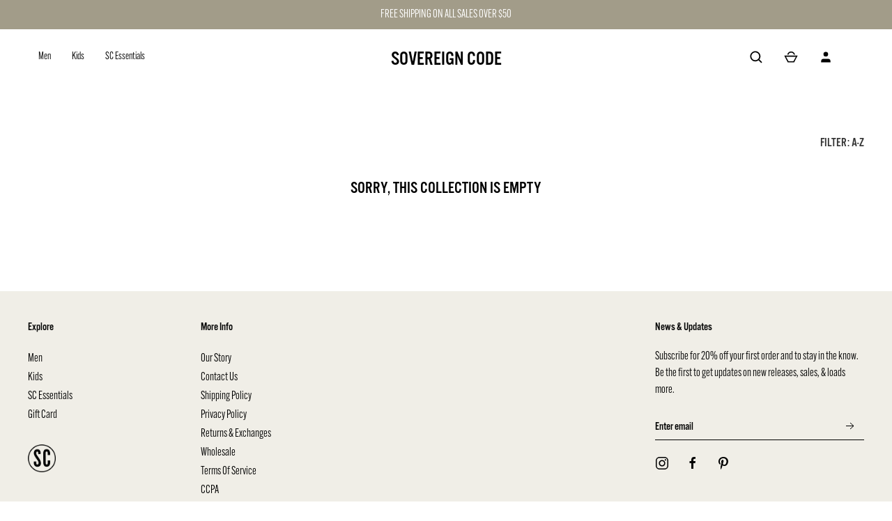

--- FILE ---
content_type: text/html; charset=utf-8
request_url: https://sovereigncode.com/collections/girls-swim
body_size: 30897
content:
<!DOCTYPE html>
<html>
	<head>
		<meta name=“facebook-domain-verification” content=“y9nt1emafoeuwc8px4nmuhljg3i0mu” />
		<meta name="tapcart-banner:appIcon"
			content="https://cdn.shopify.com/s/files/1/0739/1795/files/sc-mobile-app-icon.png"/>
		<title>Girl&#39;s Swim</title>
		<meta charset="utf-8"/>
		<meta name="description" content=""/>
		<link rel="canonical" href="https://sovereigncode.com/collections/girls-swim"/>
		<meta name="viewport" content="width=device-width,initial-scale=1"/>
		<meta name="facebook-domain-verification" content="xeozc8cl2ttmx060hn3qk6mllwmmw8" />
		<!-- Global site tag (gtag.js) - Google Ads: 628765249 --> <script async src="https://www.googletagmanager.com/gtag/js?id=AW-628765249"></script> <script> window.dataLayer = window.dataLayer || []; function gtag(){dataLayer.push(arguments);} gtag('js', new Date()); gtag('config', 'AW-628765249'); </script>
		<!-- Google Tag Manager End -->
		<meta name="google-site-verification" content="B0v2PQeTk6mxuLJK1geHQ--GCaUlArqzMutvMehHwE4" />
		<!-- Favicons -->
		<link rel="apple-touch-icon" sizes="180x180" href="//sovereigncode.com/cdn/shop/t/97/assets/apple-touch-icon.png?v=167430402695085618911704518715"/>
		<link rel="icon" type="image/png" sizes="32x32" href="//sovereigncode.com/cdn/shop/t/97/assets/favicon-32x32.png?v=144279004982685508471704518715"/>
		<link rel="icon" type="image/png" sizes="16x16" href="//sovereigncode.com/cdn/shop/t/97/assets/favicon-16x16.png?v=37374612832992186161704518715"/>
		<link rel="manifest" href="//sovereigncode.com/cdn/shop/t/97/assets/site.webmanifest?v=111260917863947669611704518715"/>
		<link rel="mask-icon" href="//sovereigncode.com/cdn/shop/t/97/assets/safari-pinned-tab.svg?v=98670273891510834981704518715" color="#5bbad5"/>
		<meta name="msapplication-TileColor" content="#da532c"/>
		<meta name="theme-color" content="#000000"/>
		<script>window.performance && window.performance.mark && window.performance.mark('shopify.content_for_header.start');</script><meta name="google-site-verification" content="IJDssrzgOIGQOVncgWvWHb6eyq6LFUnFGMaO2EgohT4">
<meta name="google-site-verification" content="TxgF206zDRiAz9fUF6sHhm0j6mzMYuj_ZJ0gRLqc-Pk">
<meta name="google-site-verification" content="X3PFc6J5dMxOPj1AMaSXj6BZhXNIdOX7UVEe4vp_c6Q">
<meta id="shopify-digital-wallet" name="shopify-digital-wallet" content="/7391795/digital_wallets/dialog">
<meta name="shopify-checkout-api-token" content="7f23cba7ce14b88dfa3cd4da2bd1aa43">
<meta id="in-context-paypal-metadata" data-shop-id="7391795" data-venmo-supported="false" data-environment="production" data-locale="en_US" data-paypal-v4="true" data-currency="USD">
<link rel="alternate" type="application/atom+xml" title="Feed" href="/collections/girls-swim.atom" />
<link rel="alternate" type="application/json+oembed" href="https://sovereigncode.com/collections/girls-swim.oembed">
<script async="async" src="/checkouts/internal/preloads.js?locale=en-US"></script>
<link rel="preconnect" href="https://shop.app" crossorigin="anonymous">
<script async="async" src="https://shop.app/checkouts/internal/preloads.js?locale=en-US&shop_id=7391795" crossorigin="anonymous"></script>
<script id="apple-pay-shop-capabilities" type="application/json">{"shopId":7391795,"countryCode":"US","currencyCode":"USD","merchantCapabilities":["supports3DS"],"merchantId":"gid:\/\/shopify\/Shop\/7391795","merchantName":"Sovereign Code Shop","requiredBillingContactFields":["postalAddress","email"],"requiredShippingContactFields":["postalAddress","email"],"shippingType":"shipping","supportedNetworks":["visa","masterCard","amex","discover","elo","jcb"],"total":{"type":"pending","label":"Sovereign Code Shop","amount":"1.00"},"shopifyPaymentsEnabled":true,"supportsSubscriptions":true}</script>
<script id="shopify-features" type="application/json">{"accessToken":"7f23cba7ce14b88dfa3cd4da2bd1aa43","betas":["rich-media-storefront-analytics"],"domain":"sovereigncode.com","predictiveSearch":true,"shopId":7391795,"locale":"en"}</script>
<script>var Shopify = Shopify || {};
Shopify.shop = "sovereign-code-online-store.myshopify.com";
Shopify.locale = "en";
Shopify.currency = {"active":"USD","rate":"1.0"};
Shopify.country = "US";
Shopify.theme = {"name":"Copy of RE-BRAND SOVEREIGN CODE - MARCH 24","id":163947872552,"schema_name":"Themekit template theme","schema_version":"1.0.0","theme_store_id":null,"role":"main"};
Shopify.theme.handle = "null";
Shopify.theme.style = {"id":null,"handle":null};
Shopify.cdnHost = "sovereigncode.com/cdn";
Shopify.routes = Shopify.routes || {};
Shopify.routes.root = "/";</script>
<script type="module">!function(o){(o.Shopify=o.Shopify||{}).modules=!0}(window);</script>
<script>!function(o){function n(){var o=[];function n(){o.push(Array.prototype.slice.apply(arguments))}return n.q=o,n}var t=o.Shopify=o.Shopify||{};t.loadFeatures=n(),t.autoloadFeatures=n()}(window);</script>
<script>
  window.ShopifyPay = window.ShopifyPay || {};
  window.ShopifyPay.apiHost = "shop.app\/pay";
  window.ShopifyPay.redirectState = null;
</script>
<script id="shop-js-analytics" type="application/json">{"pageType":"collection"}</script>
<script defer="defer" async type="module" src="//sovereigncode.com/cdn/shopifycloud/shop-js/modules/v2/client.init-shop-cart-sync_D0dqhulL.en.esm.js"></script>
<script defer="defer" async type="module" src="//sovereigncode.com/cdn/shopifycloud/shop-js/modules/v2/chunk.common_CpVO7qML.esm.js"></script>
<script type="module">
  await import("//sovereigncode.com/cdn/shopifycloud/shop-js/modules/v2/client.init-shop-cart-sync_D0dqhulL.en.esm.js");
await import("//sovereigncode.com/cdn/shopifycloud/shop-js/modules/v2/chunk.common_CpVO7qML.esm.js");

  window.Shopify.SignInWithShop?.initShopCartSync?.({"fedCMEnabled":true,"windoidEnabled":true});

</script>
<script>
  window.Shopify = window.Shopify || {};
  if (!window.Shopify.featureAssets) window.Shopify.featureAssets = {};
  window.Shopify.featureAssets['shop-js'] = {"shop-cart-sync":["modules/v2/client.shop-cart-sync_D9bwt38V.en.esm.js","modules/v2/chunk.common_CpVO7qML.esm.js"],"init-fed-cm":["modules/v2/client.init-fed-cm_BJ8NPuHe.en.esm.js","modules/v2/chunk.common_CpVO7qML.esm.js"],"init-shop-email-lookup-coordinator":["modules/v2/client.init-shop-email-lookup-coordinator_pVrP2-kG.en.esm.js","modules/v2/chunk.common_CpVO7qML.esm.js"],"shop-cash-offers":["modules/v2/client.shop-cash-offers_CNh7FWN-.en.esm.js","modules/v2/chunk.common_CpVO7qML.esm.js","modules/v2/chunk.modal_DKF6x0Jh.esm.js"],"init-shop-cart-sync":["modules/v2/client.init-shop-cart-sync_D0dqhulL.en.esm.js","modules/v2/chunk.common_CpVO7qML.esm.js"],"init-windoid":["modules/v2/client.init-windoid_DaoAelzT.en.esm.js","modules/v2/chunk.common_CpVO7qML.esm.js"],"shop-toast-manager":["modules/v2/client.shop-toast-manager_1DND8Tac.en.esm.js","modules/v2/chunk.common_CpVO7qML.esm.js"],"pay-button":["modules/v2/client.pay-button_CFeQi1r6.en.esm.js","modules/v2/chunk.common_CpVO7qML.esm.js"],"shop-button":["modules/v2/client.shop-button_Ca94MDdQ.en.esm.js","modules/v2/chunk.common_CpVO7qML.esm.js"],"shop-login-button":["modules/v2/client.shop-login-button_DPYNfp1Z.en.esm.js","modules/v2/chunk.common_CpVO7qML.esm.js","modules/v2/chunk.modal_DKF6x0Jh.esm.js"],"avatar":["modules/v2/client.avatar_BTnouDA3.en.esm.js"],"shop-follow-button":["modules/v2/client.shop-follow-button_BMKh4nJE.en.esm.js","modules/v2/chunk.common_CpVO7qML.esm.js","modules/v2/chunk.modal_DKF6x0Jh.esm.js"],"init-customer-accounts-sign-up":["modules/v2/client.init-customer-accounts-sign-up_CJXi5kRN.en.esm.js","modules/v2/client.shop-login-button_DPYNfp1Z.en.esm.js","modules/v2/chunk.common_CpVO7qML.esm.js","modules/v2/chunk.modal_DKF6x0Jh.esm.js"],"init-shop-for-new-customer-accounts":["modules/v2/client.init-shop-for-new-customer-accounts_BoBxkgWu.en.esm.js","modules/v2/client.shop-login-button_DPYNfp1Z.en.esm.js","modules/v2/chunk.common_CpVO7qML.esm.js","modules/v2/chunk.modal_DKF6x0Jh.esm.js"],"init-customer-accounts":["modules/v2/client.init-customer-accounts_DCuDTzpR.en.esm.js","modules/v2/client.shop-login-button_DPYNfp1Z.en.esm.js","modules/v2/chunk.common_CpVO7qML.esm.js","modules/v2/chunk.modal_DKF6x0Jh.esm.js"],"checkout-modal":["modules/v2/client.checkout-modal_U_3e4VxF.en.esm.js","modules/v2/chunk.common_CpVO7qML.esm.js","modules/v2/chunk.modal_DKF6x0Jh.esm.js"],"lead-capture":["modules/v2/client.lead-capture_DEgn0Z8u.en.esm.js","modules/v2/chunk.common_CpVO7qML.esm.js","modules/v2/chunk.modal_DKF6x0Jh.esm.js"],"shop-login":["modules/v2/client.shop-login_CoM5QKZ_.en.esm.js","modules/v2/chunk.common_CpVO7qML.esm.js","modules/v2/chunk.modal_DKF6x0Jh.esm.js"],"payment-terms":["modules/v2/client.payment-terms_BmrqWn8r.en.esm.js","modules/v2/chunk.common_CpVO7qML.esm.js","modules/v2/chunk.modal_DKF6x0Jh.esm.js"]};
</script>
<script>(function() {
  var isLoaded = false;
  function asyncLoad() {
    if (isLoaded) return;
    isLoaded = true;
    var urls = ["https:\/\/cdn.shopify.com\/s\/files\/1\/0739\/1795\/t\/73\/assets\/globo.formbuilder.init.js?v=1654316050\u0026shop=sovereign-code-online-store.myshopify.com","https:\/\/cd.bestfreecdn.com\/storage\/js\/kaktusc_kaktus_in_cart-7391795.js?ver=30\u0026shop=sovereign-code-online-store.myshopify.com"];
    for (var i = 0; i < urls.length; i++) {
      var s = document.createElement('script');
      s.type = 'text/javascript';
      s.async = true;
      s.src = urls[i];
      var x = document.getElementsByTagName('script')[0];
      x.parentNode.insertBefore(s, x);
    }
  };
  if(window.attachEvent) {
    window.attachEvent('onload', asyncLoad);
  } else {
    window.addEventListener('load', asyncLoad, false);
  }
})();</script>
<script id="__st">var __st={"a":7391795,"offset":-28800,"reqid":"6cf0efeb-4e02-49c3-a143-816141b9b121-1765093471","pageurl":"sovereigncode.com\/collections\/girls-swim","u":"34f93d43e73c","p":"collection","rtyp":"collection","rid":177358209083};</script>
<script>window.ShopifyPaypalV4VisibilityTracking = true;</script>
<script id="captcha-bootstrap">!function(){'use strict';const t='contact',e='account',n='new_comment',o=[[t,t],['blogs',n],['comments',n],[t,'customer']],c=[[e,'customer_login'],[e,'guest_login'],[e,'recover_customer_password'],[e,'create_customer']],r=t=>t.map((([t,e])=>`form[action*='/${t}']:not([data-nocaptcha='true']) input[name='form_type'][value='${e}']`)).join(','),a=t=>()=>t?[...document.querySelectorAll(t)].map((t=>t.form)):[];function s(){const t=[...o],e=r(t);return a(e)}const i='password',u='form_key',d=['recaptcha-v3-token','g-recaptcha-response','h-captcha-response',i],f=()=>{try{return window.sessionStorage}catch{return}},m='__shopify_v',_=t=>t.elements[u];function p(t,e,n=!1){try{const o=window.sessionStorage,c=JSON.parse(o.getItem(e)),{data:r}=function(t){const{data:e,action:n}=t;return t[m]||n?{data:e,action:n}:{data:t,action:n}}(c);for(const[e,n]of Object.entries(r))t.elements[e]&&(t.elements[e].value=n);n&&o.removeItem(e)}catch(o){console.error('form repopulation failed',{error:o})}}const l='form_type',E='cptcha';function T(t){t.dataset[E]=!0}const w=window,h=w.document,L='Shopify',v='ce_forms',y='captcha';let A=!1;((t,e)=>{const n=(g='f06e6c50-85a8-45c8-87d0-21a2b65856fe',I='https://cdn.shopify.com/shopifycloud/storefront-forms-hcaptcha/ce_storefront_forms_captcha_hcaptcha.v1.5.2.iife.js',D={infoText:'Protected by hCaptcha',privacyText:'Privacy',termsText:'Terms'},(t,e,n)=>{const o=w[L][v],c=o.bindForm;if(c)return c(t,g,e,D).then(n);var r;o.q.push([[t,g,e,D],n]),r=I,A||(h.body.append(Object.assign(h.createElement('script'),{id:'captcha-provider',async:!0,src:r})),A=!0)});var g,I,D;w[L]=w[L]||{},w[L][v]=w[L][v]||{},w[L][v].q=[],w[L][y]=w[L][y]||{},w[L][y].protect=function(t,e){n(t,void 0,e),T(t)},Object.freeze(w[L][y]),function(t,e,n,w,h,L){const[v,y,A,g]=function(t,e,n){const i=e?o:[],u=t?c:[],d=[...i,...u],f=r(d),m=r(i),_=r(d.filter((([t,e])=>n.includes(e))));return[a(f),a(m),a(_),s()]}(w,h,L),I=t=>{const e=t.target;return e instanceof HTMLFormElement?e:e&&e.form},D=t=>v().includes(t);t.addEventListener('submit',(t=>{const e=I(t);if(!e)return;const n=D(e)&&!e.dataset.hcaptchaBound&&!e.dataset.recaptchaBound,o=_(e),c=g().includes(e)&&(!o||!o.value);(n||c)&&t.preventDefault(),c&&!n&&(function(t){try{if(!f())return;!function(t){const e=f();if(!e)return;const n=_(t);if(!n)return;const o=n.value;o&&e.removeItem(o)}(t);const e=Array.from(Array(32),(()=>Math.random().toString(36)[2])).join('');!function(t,e){_(t)||t.append(Object.assign(document.createElement('input'),{type:'hidden',name:u})),t.elements[u].value=e}(t,e),function(t,e){const n=f();if(!n)return;const o=[...t.querySelectorAll(`input[type='${i}']`)].map((({name:t})=>t)),c=[...d,...o],r={};for(const[a,s]of new FormData(t).entries())c.includes(a)||(r[a]=s);n.setItem(e,JSON.stringify({[m]:1,action:t.action,data:r}))}(t,e)}catch(e){console.error('failed to persist form',e)}}(e),e.submit())}));const S=(t,e)=>{t&&!t.dataset[E]&&(n(t,e.some((e=>e===t))),T(t))};for(const o of['focusin','change'])t.addEventListener(o,(t=>{const e=I(t);D(e)&&S(e,y())}));const B=e.get('form_key'),M=e.get(l),P=B&&M;t.addEventListener('DOMContentLoaded',(()=>{const t=y();if(P)for(const e of t)e.elements[l].value===M&&p(e,B);[...new Set([...A(),...v().filter((t=>'true'===t.dataset.shopifyCaptcha))])].forEach((e=>S(e,t)))}))}(h,new URLSearchParams(w.location.search),n,t,e,['guest_login'])})(!0,!1)}();</script>
<script integrity="sha256-52AcMU7V7pcBOXWImdc/TAGTFKeNjmkeM1Pvks/DTgc=" data-source-attribution="shopify.loadfeatures" defer="defer" src="//sovereigncode.com/cdn/shopifycloud/storefront/assets/storefront/load_feature-81c60534.js" crossorigin="anonymous"></script>
<script crossorigin="anonymous" defer="defer" src="//sovereigncode.com/cdn/shopifycloud/storefront/assets/shopify_pay/storefront-65b4c6d7.js?v=20250812"></script>
<script data-source-attribution="shopify.dynamic_checkout.dynamic.init">var Shopify=Shopify||{};Shopify.PaymentButton=Shopify.PaymentButton||{isStorefrontPortableWallets:!0,init:function(){window.Shopify.PaymentButton.init=function(){};var t=document.createElement("script");t.src="https://sovereigncode.com/cdn/shopifycloud/portable-wallets/latest/portable-wallets.en.js",t.type="module",document.head.appendChild(t)}};
</script>
<script data-source-attribution="shopify.dynamic_checkout.buyer_consent">
  function portableWalletsHideBuyerConsent(e){var t=document.getElementById("shopify-buyer-consent"),n=document.getElementById("shopify-subscription-policy-button");t&&n&&(t.classList.add("hidden"),t.setAttribute("aria-hidden","true"),n.removeEventListener("click",e))}function portableWalletsShowBuyerConsent(e){var t=document.getElementById("shopify-buyer-consent"),n=document.getElementById("shopify-subscription-policy-button");t&&n&&(t.classList.remove("hidden"),t.removeAttribute("aria-hidden"),n.addEventListener("click",e))}window.Shopify?.PaymentButton&&(window.Shopify.PaymentButton.hideBuyerConsent=portableWalletsHideBuyerConsent,window.Shopify.PaymentButton.showBuyerConsent=portableWalletsShowBuyerConsent);
</script>
<script data-source-attribution="shopify.dynamic_checkout.cart.bootstrap">document.addEventListener("DOMContentLoaded",(function(){function t(){return document.querySelector("shopify-accelerated-checkout-cart, shopify-accelerated-checkout")}if(t())Shopify.PaymentButton.init();else{new MutationObserver((function(e,n){t()&&(Shopify.PaymentButton.init(),n.disconnect())})).observe(document.body,{childList:!0,subtree:!0})}}));
</script>
<link id="shopify-accelerated-checkout-styles" rel="stylesheet" media="screen" href="https://sovereigncode.com/cdn/shopifycloud/portable-wallets/latest/accelerated-checkout-backwards-compat.css" crossorigin="anonymous">
<style id="shopify-accelerated-checkout-cart">
        #shopify-buyer-consent {
  margin-top: 1em;
  display: inline-block;
  width: 100%;
}

#shopify-buyer-consent.hidden {
  display: none;
}

#shopify-subscription-policy-button {
  background: none;
  border: none;
  padding: 0;
  text-decoration: underline;
  font-size: inherit;
  cursor: pointer;
}

#shopify-subscription-policy-button::before {
  box-shadow: none;
}

      </style>

<script>window.performance && window.performance.mark && window.performance.mark('shopify.content_for_header.end');</script>
		<link href="//sovereigncode.com/cdn/shop/t/97/assets/application.scss.css?v=118699131352815845381704518715" rel="stylesheet" type="text/css" media="all" />
		<link href="//sovereigncode.com/cdn/shop/t/97/assets/swatch_new.css?v=146305505523072035261704518715" rel="stylesheet" type="text/css" media="all" />
		<link href="https://cdnjs.cloudflare.com/ajax/libs/photoswipe/4.1.3/photoswipe.min.css" rel="stylesheet" type="text/css" media="all" />
		<link href="https://cdnjs.cloudflare.com/ajax/libs/photoswipe/4.1.3/default-skin/default-skin.min.css" rel="stylesheet" type="text/css" media="all" />
		<script
			src="https://code.jquery.com/jquery-3.6.0.min.js"
			integrity="sha256-/xUj+3OJU5yExlq6GSYGSHk7tPXikynS7ogEvDej/m4="
			crossorigin="anonymous"></script>
		<!-- UIkit CSS -->
		<link rel="stylesheet" href="https://cdn.jsdelivr.net/npm/uikit@3.14.3/dist/css/uikit.min.css" />
		<!-- js-cookie -->
		<script src="https://cdn.jsdelivr.net/npm/js-cookie@2/src/js.cookie.min.js"></script>
		<script src="https://cdn.jsdelivr.net/npm/lazyload@2.0.0-rc.2/lazyload.js" type="text/javascript"></script>
		<link rel="stylesheet" href="https://use.typekit.net/nzr3pff.css">
		<script>
	var Globo = Globo || {};
    var globoFormbuilderRecaptchaInit = function(){};
    Globo.FormBuilder = Globo.FormBuilder || {};
    Globo.FormBuilder.url = "https://form.globosoftware.net";
    Globo.FormBuilder.shop = {
        settings : {
            reCaptcha : {
                siteKey : ''
            },
            hideWaterMark : false,
            encryptionFormId : false,
            copyright: `Powered by G: <a href="https://apps.shopify.com/form-builder-contact-form" target="_blank">Form Builder</a>`,
            scrollTop: true
        },
        pricing:{
            features:{
                fileUpload : 2,
                removeCopyright : false,
                bulkOrderForm: false,
                cartForm: false,
            }
        },
        configuration: {
            money_format:  "$ {{amount}}"
        },
        encryption_form_id : false
    };
    Globo.FormBuilder.forms = [];

    
    Globo.FormBuilder.page = {
        title : document.title,
        href : window.location.href,
        type: "collection"
    };
    
    Globo.FormBuilder.assetFormUrls = [];
            Globo.FormBuilder.assetFormUrls[7868] = "//sovereigncode.com/cdn/shop/t/97/assets/globo.formbuilder.data.7868.js?v=159404117003144335611704518715";
                    Globo.FormBuilder.assetFormUrls[7896] = "//sovereigncode.com/cdn/shop/t/97/assets/globo.formbuilder.data.7896.js?v=37780447356687470201704518715";
            
</script>

<link rel="preload" href="//sovereigncode.com/cdn/shop/t/97/assets/globo.formbuilder.css?v=46488724916597153071704518715" as="style" onload="this.onload=null;this.rel='stylesheet'">
<noscript><link rel="stylesheet" href="//sovereigncode.com/cdn/shop/t/97/assets/globo.formbuilder.css?v=46488724916597153071704518715"></noscript>
<link rel="stylesheet" href="//sovereigncode.com/cdn/shop/t/97/assets/globo.formbuilder.css?v=46488724916597153071704518715">


<script>
    Globo.FormBuilder.__webpack_public_path__ = "//sovereigncode.com/cdn/shop/t/97/assets/"
</script>
<script src="//sovereigncode.com/cdn/shop/t/97/assets/globo.formbuilder.index.js?v=144845926357340047651704518715" defer></script>

		<style>
			#preloader {
			position:fixed;
			top:0;
			left:0;
			right:0;
			bottom:0;
			background: white ; 
			-webkit-background-size: cover;
			-moz-background-size: cover;
			-o-background-size: cover;
			background-size: cover;
			height: 100%;
			z-index:100000; /* makes sure it stays on top */
			}
			#status {
			width:50px;
			height:30px;
			position:fixed;
			left:50%; /* centers the loading animation horizontally one the screen */
			top:50%; /* centers the loading animation vertically one the screen */
			margin:-25px 0 0 -15px; /* is width and height divided by two */
			}
			.spinner {
			margin: 0px auto;
			width: 50px;
			height: 30px;
			text-align: center;
			font-size: 10px;
			}
			.spinner > img {
			width: 80%;
			display: inline-block;
			animation: scale 3s both;
			opacity: 1; 
			animation-iteration-count: infinite;
			opacity: 1;
			transform: scale(1);
			}
			@keyframes scale {
			50% {
			transform: scale(0.5);
			opacity: 0.5;
			}
			100% {
			transform: scale(1);
			opacity: 1;
			}
			}
		</style>
		<script src="//sovereigncode.com/cdn/shop/t/97/assets/ajaxinate.min.js?v=78920430802019664321704518715" type="text/javascript"></script>
		
<link rel="preload" href="//sovereigncode.com/cdn/shop/t/97/assets/limoniapps-discountninja.css?v=150968482478904919091704968813" as="style" onload="this.onload=null;this.rel='stylesheet'">
<noscript><link rel="stylesheet" href="//sovereigncode.com/cdn/shop/t/97/assets/limoniapps-discountninja.css?v=150968482478904919091704968813"></noscript>


<script type="text/javascript">
try { var a = window.location.href.replace(window.location.hash, ""); var b = [], hash, g; var c = a.slice(a.indexOf('?') + 1).split('&'); for (var i = 0; i < c.length; i++) {hash = c[i].split('='); g = hash[0]; b.push(g); b[g] = hash[1];} var d = b["token"]; var e = b["discountcode"]; var f = 'li-dn-'; if (d) sessionStorage.setItem(f + 'savedtoken', d); if (e) sessionStorage.setItem(f + 'saveddiscountcode', e); } catch (error) { console.error('[Discount Ninja] Failed to save token', error); }
try { if(typeof EventTarget !== 'undefined'){if(null==EventTarget.prototype.original_limoniAppsDiscountNinja_addEventListener){EventTarget.prototype.original_limoniAppsDiscountNinja_addEventListener=EventTarget.prototype.addEventListener,EventTarget.prototype.addEventListener=function(n,i,t){this.limoniAppsDiscountNinjaAllHandlers=this.limoniAppsDiscountNinjaAllHandlers||[],this.limoniAppsDiscountNinjaAllHandlers.push({typ:n,fn:i,opt:t}),this.original_limoniAppsDiscountNinja_addEventListener(n,i,t)}}} } catch (error) { console.error('[Discount Ninja] Failed to register event handler', error); }
</script>


<script async src="//sovereigncode.com/cdn/shop/t/97/assets/limoniapps-discountninja.min.js?v=122199920056964911941704518715"></script><meta property="og:image" content="https://cdn.shopify.com/s/files/1/0739/1795/files/sovereign-code-checkout-logo_87caba39-23c2-457b-9517-d033c4865fed.jpg?v=1679692124" />
<meta property="og:image:secure_url" content="https://cdn.shopify.com/s/files/1/0739/1795/files/sovereign-code-checkout-logo_87caba39-23c2-457b-9517-d033c4865fed.jpg?v=1679692124" />
<meta property="og:image:width" content="431" />
<meta property="og:image:height" content="105" />
<link href="https://monorail-edge.shopifysvc.com" rel="dns-prefetch">
<script>(function(){if ("sendBeacon" in navigator && "performance" in window) {try {var session_token_from_headers = performance.getEntriesByType('navigation')[0].serverTiming.find(x => x.name == '_s').description;} catch {var session_token_from_headers = undefined;}var session_cookie_matches = document.cookie.match(/_shopify_s=([^;]*)/);var session_token_from_cookie = session_cookie_matches && session_cookie_matches.length === 2 ? session_cookie_matches[1] : "";var session_token = session_token_from_headers || session_token_from_cookie || "";function handle_abandonment_event(e) {var entries = performance.getEntries().filter(function(entry) {return /monorail-edge.shopifysvc.com/.test(entry.name);});if (!window.abandonment_tracked && entries.length === 0) {window.abandonment_tracked = true;var currentMs = Date.now();var navigation_start = performance.timing.navigationStart;var payload = {shop_id: 7391795,url: window.location.href,navigation_start,duration: currentMs - navigation_start,session_token,page_type: "collection"};window.navigator.sendBeacon("https://monorail-edge.shopifysvc.com/v1/produce", JSON.stringify({schema_id: "online_store_buyer_site_abandonment/1.1",payload: payload,metadata: {event_created_at_ms: currentMs,event_sent_at_ms: currentMs}}));}}window.addEventListener('pagehide', handle_abandonment_event);}}());</script>
<script id="web-pixels-manager-setup">(function e(e,d,r,n,o){if(void 0===o&&(o={}),!Boolean(null===(a=null===(i=window.Shopify)||void 0===i?void 0:i.analytics)||void 0===a?void 0:a.replayQueue)){var i,a;window.Shopify=window.Shopify||{};var t=window.Shopify;t.analytics=t.analytics||{};var s=t.analytics;s.replayQueue=[],s.publish=function(e,d,r){return s.replayQueue.push([e,d,r]),!0};try{self.performance.mark("wpm:start")}catch(e){}var l=function(){var e={modern:/Edge?\/(1{2}[4-9]|1[2-9]\d|[2-9]\d{2}|\d{4,})\.\d+(\.\d+|)|Firefox\/(1{2}[4-9]|1[2-9]\d|[2-9]\d{2}|\d{4,})\.\d+(\.\d+|)|Chrom(ium|e)\/(9{2}|\d{3,})\.\d+(\.\d+|)|(Maci|X1{2}).+ Version\/(15\.\d+|(1[6-9]|[2-9]\d|\d{3,})\.\d+)([,.]\d+|)( \(\w+\)|)( Mobile\/\w+|) Safari\/|Chrome.+OPR\/(9{2}|\d{3,})\.\d+\.\d+|(CPU[ +]OS|iPhone[ +]OS|CPU[ +]iPhone|CPU IPhone OS|CPU iPad OS)[ +]+(15[._]\d+|(1[6-9]|[2-9]\d|\d{3,})[._]\d+)([._]\d+|)|Android:?[ /-](13[3-9]|1[4-9]\d|[2-9]\d{2}|\d{4,})(\.\d+|)(\.\d+|)|Android.+Firefox\/(13[5-9]|1[4-9]\d|[2-9]\d{2}|\d{4,})\.\d+(\.\d+|)|Android.+Chrom(ium|e)\/(13[3-9]|1[4-9]\d|[2-9]\d{2}|\d{4,})\.\d+(\.\d+|)|SamsungBrowser\/([2-9]\d|\d{3,})\.\d+/,legacy:/Edge?\/(1[6-9]|[2-9]\d|\d{3,})\.\d+(\.\d+|)|Firefox\/(5[4-9]|[6-9]\d|\d{3,})\.\d+(\.\d+|)|Chrom(ium|e)\/(5[1-9]|[6-9]\d|\d{3,})\.\d+(\.\d+|)([\d.]+$|.*Safari\/(?![\d.]+ Edge\/[\d.]+$))|(Maci|X1{2}).+ Version\/(10\.\d+|(1[1-9]|[2-9]\d|\d{3,})\.\d+)([,.]\d+|)( \(\w+\)|)( Mobile\/\w+|) Safari\/|Chrome.+OPR\/(3[89]|[4-9]\d|\d{3,})\.\d+\.\d+|(CPU[ +]OS|iPhone[ +]OS|CPU[ +]iPhone|CPU IPhone OS|CPU iPad OS)[ +]+(10[._]\d+|(1[1-9]|[2-9]\d|\d{3,})[._]\d+)([._]\d+|)|Android:?[ /-](13[3-9]|1[4-9]\d|[2-9]\d{2}|\d{4,})(\.\d+|)(\.\d+|)|Mobile Safari.+OPR\/([89]\d|\d{3,})\.\d+\.\d+|Android.+Firefox\/(13[5-9]|1[4-9]\d|[2-9]\d{2}|\d{4,})\.\d+(\.\d+|)|Android.+Chrom(ium|e)\/(13[3-9]|1[4-9]\d|[2-9]\d{2}|\d{4,})\.\d+(\.\d+|)|Android.+(UC? ?Browser|UCWEB|U3)[ /]?(15\.([5-9]|\d{2,})|(1[6-9]|[2-9]\d|\d{3,})\.\d+)\.\d+|SamsungBrowser\/(5\.\d+|([6-9]|\d{2,})\.\d+)|Android.+MQ{2}Browser\/(14(\.(9|\d{2,})|)|(1[5-9]|[2-9]\d|\d{3,})(\.\d+|))(\.\d+|)|K[Aa][Ii]OS\/(3\.\d+|([4-9]|\d{2,})\.\d+)(\.\d+|)/},d=e.modern,r=e.legacy,n=navigator.userAgent;return n.match(d)?"modern":n.match(r)?"legacy":"unknown"}(),u="modern"===l?"modern":"legacy",c=(null!=n?n:{modern:"",legacy:""})[u],f=function(e){return[e.baseUrl,"/wpm","/b",e.hashVersion,"modern"===e.buildTarget?"m":"l",".js"].join("")}({baseUrl:d,hashVersion:r,buildTarget:u}),m=function(e){var d=e.version,r=e.bundleTarget,n=e.surface,o=e.pageUrl,i=e.monorailEndpoint;return{emit:function(e){var a=e.status,t=e.errorMsg,s=(new Date).getTime(),l=JSON.stringify({metadata:{event_sent_at_ms:s},events:[{schema_id:"web_pixels_manager_load/3.1",payload:{version:d,bundle_target:r,page_url:o,status:a,surface:n,error_msg:t},metadata:{event_created_at_ms:s}}]});if(!i)return console&&console.warn&&console.warn("[Web Pixels Manager] No Monorail endpoint provided, skipping logging."),!1;try{return self.navigator.sendBeacon.bind(self.navigator)(i,l)}catch(e){}var u=new XMLHttpRequest;try{return u.open("POST",i,!0),u.setRequestHeader("Content-Type","text/plain"),u.send(l),!0}catch(e){return console&&console.warn&&console.warn("[Web Pixels Manager] Got an unhandled error while logging to Monorail."),!1}}}}({version:r,bundleTarget:l,surface:e.surface,pageUrl:self.location.href,monorailEndpoint:e.monorailEndpoint});try{o.browserTarget=l,function(e){var d=e.src,r=e.async,n=void 0===r||r,o=e.onload,i=e.onerror,a=e.sri,t=e.scriptDataAttributes,s=void 0===t?{}:t,l=document.createElement("script"),u=document.querySelector("head"),c=document.querySelector("body");if(l.async=n,l.src=d,a&&(l.integrity=a,l.crossOrigin="anonymous"),s)for(var f in s)if(Object.prototype.hasOwnProperty.call(s,f))try{l.dataset[f]=s[f]}catch(e){}if(o&&l.addEventListener("load",o),i&&l.addEventListener("error",i),u)u.appendChild(l);else{if(!c)throw new Error("Did not find a head or body element to append the script");c.appendChild(l)}}({src:f,async:!0,onload:function(){if(!function(){var e,d;return Boolean(null===(d=null===(e=window.Shopify)||void 0===e?void 0:e.analytics)||void 0===d?void 0:d.initialized)}()){var d=window.webPixelsManager.init(e)||void 0;if(d){var r=window.Shopify.analytics;r.replayQueue.forEach((function(e){var r=e[0],n=e[1],o=e[2];d.publishCustomEvent(r,n,o)})),r.replayQueue=[],r.publish=d.publishCustomEvent,r.visitor=d.visitor,r.initialized=!0}}},onerror:function(){return m.emit({status:"failed",errorMsg:"".concat(f," has failed to load")})},sri:function(e){var d=/^sha384-[A-Za-z0-9+/=]+$/;return"string"==typeof e&&d.test(e)}(c)?c:"",scriptDataAttributes:o}),m.emit({status:"loading"})}catch(e){m.emit({status:"failed",errorMsg:(null==e?void 0:e.message)||"Unknown error"})}}})({shopId: 7391795,storefrontBaseUrl: "https://sovereigncode.com",extensionsBaseUrl: "https://extensions.shopifycdn.com/cdn/shopifycloud/web-pixels-manager",monorailEndpoint: "https://monorail-edge.shopifysvc.com/unstable/produce_batch",surface: "storefront-renderer",enabledBetaFlags: ["2dca8a86"],webPixelsConfigList: [{"id":"834928936","configuration":"{\"config\":\"{\\\"pixel_id\\\":\\\"AW-628765249\\\",\\\"target_country\\\":\\\"US\\\",\\\"gtag_events\\\":[{\\\"type\\\":\\\"search\\\",\\\"action_label\\\":\\\"AW-628765249\\\/bYcdCKOFhKMDEMHk6KsC\\\"},{\\\"type\\\":\\\"begin_checkout\\\",\\\"action_label\\\":\\\"AW-628765249\\\/_0zeCKCFhKMDEMHk6KsC\\\"},{\\\"type\\\":\\\"view_item\\\",\\\"action_label\\\":[\\\"AW-628765249\\\/vCKMCJqFhKMDEMHk6KsC\\\",\\\"MC-TKQVMG3VFG\\\"]},{\\\"type\\\":\\\"purchase\\\",\\\"action_label\\\":[\\\"AW-628765249\\\/hxhECJeFhKMDEMHk6KsC\\\",\\\"MC-TKQVMG3VFG\\\"]},{\\\"type\\\":\\\"page_view\\\",\\\"action_label\\\":[\\\"AW-628765249\\\/sxPTCJSFhKMDEMHk6KsC\\\",\\\"MC-TKQVMG3VFG\\\"]},{\\\"type\\\":\\\"add_payment_info\\\",\\\"action_label\\\":\\\"AW-628765249\\\/GBZxCKaFhKMDEMHk6KsC\\\"},{\\\"type\\\":\\\"add_to_cart\\\",\\\"action_label\\\":\\\"AW-628765249\\\/L0msCJ2FhKMDEMHk6KsC\\\"}],\\\"enable_monitoring_mode\\\":false}\"}","eventPayloadVersion":"v1","runtimeContext":"OPEN","scriptVersion":"b2a88bafab3e21179ed38636efcd8a93","type":"APP","apiClientId":1780363,"privacyPurposes":[],"dataSharingAdjustments":{"protectedCustomerApprovalScopes":["read_customer_address","read_customer_email","read_customer_name","read_customer_personal_data","read_customer_phone"]}},{"id":"649494824","configuration":"{\"pixelCode\":\"CB290PJC77U6G65CI2MG\"}","eventPayloadVersion":"v1","runtimeContext":"STRICT","scriptVersion":"22e92c2ad45662f435e4801458fb78cc","type":"APP","apiClientId":4383523,"privacyPurposes":["ANALYTICS","MARKETING","SALE_OF_DATA"],"dataSharingAdjustments":{"protectedCustomerApprovalScopes":["read_customer_address","read_customer_email","read_customer_name","read_customer_personal_data","read_customer_phone"]}},{"id":"250872104","configuration":"{\"pixel_id\":\"239621653750251\",\"pixel_type\":\"facebook_pixel\",\"metaapp_system_user_token\":\"-\"}","eventPayloadVersion":"v1","runtimeContext":"OPEN","scriptVersion":"ca16bc87fe92b6042fbaa3acc2fbdaa6","type":"APP","apiClientId":2329312,"privacyPurposes":["ANALYTICS","MARKETING","SALE_OF_DATA"],"dataSharingAdjustments":{"protectedCustomerApprovalScopes":["read_customer_address","read_customer_email","read_customer_name","read_customer_personal_data","read_customer_phone"]}},{"id":"shopify-app-pixel","configuration":"{}","eventPayloadVersion":"v1","runtimeContext":"STRICT","scriptVersion":"0450","apiClientId":"shopify-pixel","type":"APP","privacyPurposes":["ANALYTICS","MARKETING"]},{"id":"shopify-custom-pixel","eventPayloadVersion":"v1","runtimeContext":"LAX","scriptVersion":"0450","apiClientId":"shopify-pixel","type":"CUSTOM","privacyPurposes":["ANALYTICS","MARKETING"]}],isMerchantRequest: false,initData: {"shop":{"name":"Sovereign Code Shop","paymentSettings":{"currencyCode":"USD"},"myshopifyDomain":"sovereign-code-online-store.myshopify.com","countryCode":"US","storefrontUrl":"https:\/\/sovereigncode.com"},"customer":null,"cart":null,"checkout":null,"productVariants":[],"purchasingCompany":null},},"https://sovereigncode.com/cdn","ae1676cfwd2530674p4253c800m34e853cb",{"modern":"","legacy":""},{"shopId":"7391795","storefrontBaseUrl":"https:\/\/sovereigncode.com","extensionBaseUrl":"https:\/\/extensions.shopifycdn.com\/cdn\/shopifycloud\/web-pixels-manager","surface":"storefront-renderer","enabledBetaFlags":"[\"2dca8a86\"]","isMerchantRequest":"false","hashVersion":"ae1676cfwd2530674p4253c800m34e853cb","publish":"custom","events":"[[\"page_viewed\",{}],[\"collection_viewed\",{\"collection\":{\"id\":\"177358209083\",\"title\":\"Girl's Swim\",\"productVariants\":[]}}]]"});</script><script>
  window.ShopifyAnalytics = window.ShopifyAnalytics || {};
  window.ShopifyAnalytics.meta = window.ShopifyAnalytics.meta || {};
  window.ShopifyAnalytics.meta.currency = 'USD';
  var meta = {"products":[],"page":{"pageType":"collection","resourceType":"collection","resourceId":177358209083}};
  for (var attr in meta) {
    window.ShopifyAnalytics.meta[attr] = meta[attr];
  }
</script>
<script class="analytics">
  (function () {
    var customDocumentWrite = function(content) {
      var jquery = null;

      if (window.jQuery) {
        jquery = window.jQuery;
      } else if (window.Checkout && window.Checkout.$) {
        jquery = window.Checkout.$;
      }

      if (jquery) {
        jquery('body').append(content);
      }
    };

    var hasLoggedConversion = function(token) {
      if (token) {
        return document.cookie.indexOf('loggedConversion=' + token) !== -1;
      }
      return false;
    }

    var setCookieIfConversion = function(token) {
      if (token) {
        var twoMonthsFromNow = new Date(Date.now());
        twoMonthsFromNow.setMonth(twoMonthsFromNow.getMonth() + 2);

        document.cookie = 'loggedConversion=' + token + '; expires=' + twoMonthsFromNow;
      }
    }

    var trekkie = window.ShopifyAnalytics.lib = window.trekkie = window.trekkie || [];
    if (trekkie.integrations) {
      return;
    }
    trekkie.methods = [
      'identify',
      'page',
      'ready',
      'track',
      'trackForm',
      'trackLink'
    ];
    trekkie.factory = function(method) {
      return function() {
        var args = Array.prototype.slice.call(arguments);
        args.unshift(method);
        trekkie.push(args);
        return trekkie;
      };
    };
    for (var i = 0; i < trekkie.methods.length; i++) {
      var key = trekkie.methods[i];
      trekkie[key] = trekkie.factory(key);
    }
    trekkie.load = function(config) {
      trekkie.config = config || {};
      trekkie.config.initialDocumentCookie = document.cookie;
      var first = document.getElementsByTagName('script')[0];
      var script = document.createElement('script');
      script.type = 'text/javascript';
      script.onerror = function(e) {
        var scriptFallback = document.createElement('script');
        scriptFallback.type = 'text/javascript';
        scriptFallback.onerror = function(error) {
                var Monorail = {
      produce: function produce(monorailDomain, schemaId, payload) {
        var currentMs = new Date().getTime();
        var event = {
          schema_id: schemaId,
          payload: payload,
          metadata: {
            event_created_at_ms: currentMs,
            event_sent_at_ms: currentMs
          }
        };
        return Monorail.sendRequest("https://" + monorailDomain + "/v1/produce", JSON.stringify(event));
      },
      sendRequest: function sendRequest(endpointUrl, payload) {
        // Try the sendBeacon API
        if (window && window.navigator && typeof window.navigator.sendBeacon === 'function' && typeof window.Blob === 'function' && !Monorail.isIos12()) {
          var blobData = new window.Blob([payload], {
            type: 'text/plain'
          });

          if (window.navigator.sendBeacon(endpointUrl, blobData)) {
            return true;
          } // sendBeacon was not successful

        } // XHR beacon

        var xhr = new XMLHttpRequest();

        try {
          xhr.open('POST', endpointUrl);
          xhr.setRequestHeader('Content-Type', 'text/plain');
          xhr.send(payload);
        } catch (e) {
          console.log(e);
        }

        return false;
      },
      isIos12: function isIos12() {
        return window.navigator.userAgent.lastIndexOf('iPhone; CPU iPhone OS 12_') !== -1 || window.navigator.userAgent.lastIndexOf('iPad; CPU OS 12_') !== -1;
      }
    };
    Monorail.produce('monorail-edge.shopifysvc.com',
      'trekkie_storefront_load_errors/1.1',
      {shop_id: 7391795,
      theme_id: 163947872552,
      app_name: "storefront",
      context_url: window.location.href,
      source_url: "//sovereigncode.com/cdn/s/trekkie.storefront.94e7babdf2ec3663c2b14be7d5a3b25b9303ebb0.min.js"});

        };
        scriptFallback.async = true;
        scriptFallback.src = '//sovereigncode.com/cdn/s/trekkie.storefront.94e7babdf2ec3663c2b14be7d5a3b25b9303ebb0.min.js';
        first.parentNode.insertBefore(scriptFallback, first);
      };
      script.async = true;
      script.src = '//sovereigncode.com/cdn/s/trekkie.storefront.94e7babdf2ec3663c2b14be7d5a3b25b9303ebb0.min.js';
      first.parentNode.insertBefore(script, first);
    };
    trekkie.load(
      {"Trekkie":{"appName":"storefront","development":false,"defaultAttributes":{"shopId":7391795,"isMerchantRequest":null,"themeId":163947872552,"themeCityHash":"10516900097958767262","contentLanguage":"en","currency":"USD","eventMetadataId":"11adb92f-87b6-41f9-98b9-d238d5b01555"},"isServerSideCookieWritingEnabled":true,"monorailRegion":"shop_domain","enabledBetaFlags":["f0df213a"]},"Session Attribution":{},"S2S":{"facebookCapiEnabled":true,"source":"trekkie-storefront-renderer","apiClientId":580111}}
    );

    var loaded = false;
    trekkie.ready(function() {
      if (loaded) return;
      loaded = true;

      window.ShopifyAnalytics.lib = window.trekkie;

      var originalDocumentWrite = document.write;
      document.write = customDocumentWrite;
      try { window.ShopifyAnalytics.merchantGoogleAnalytics.call(this); } catch(error) {};
      document.write = originalDocumentWrite;

      window.ShopifyAnalytics.lib.page(null,{"pageType":"collection","resourceType":"collection","resourceId":177358209083,"shopifyEmitted":true});

      var match = window.location.pathname.match(/checkouts\/(.+)\/(thank_you|post_purchase)/)
      var token = match? match[1]: undefined;
      if (!hasLoggedConversion(token)) {
        setCookieIfConversion(token);
        window.ShopifyAnalytics.lib.track("Viewed Product Category",{"currency":"USD","category":"Collection: girls-swim","collectionName":"girls-swim","collectionId":177358209083,"nonInteraction":true},undefined,undefined,{"shopifyEmitted":true});
      }
    });


        var eventsListenerScript = document.createElement('script');
        eventsListenerScript.async = true;
        eventsListenerScript.src = "//sovereigncode.com/cdn/shopifycloud/storefront/assets/shop_events_listener-3da45d37.js";
        document.getElementsByTagName('head')[0].appendChild(eventsListenerScript);

})();</script>
  <script>
  if (!window.ga || (window.ga && typeof window.ga !== 'function')) {
    window.ga = function ga() {
      (window.ga.q = window.ga.q || []).push(arguments);
      if (window.Shopify && window.Shopify.analytics && typeof window.Shopify.analytics.publish === 'function') {
        window.Shopify.analytics.publish("ga_stub_called", {}, {sendTo: "google_osp_migration"});
      }
      console.error("Shopify's Google Analytics stub called with:", Array.from(arguments), "\nSee https://help.shopify.com/manual/promoting-marketing/pixels/pixel-migration#google for more information.");
    };
    if (window.Shopify && window.Shopify.analytics && typeof window.Shopify.analytics.publish === 'function') {
      window.Shopify.analytics.publish("ga_stub_initialized", {}, {sendTo: "google_osp_migration"});
    }
  }
</script>
<script
  defer
  src="https://sovereigncode.com/cdn/shopifycloud/perf-kit/shopify-perf-kit-2.1.2.min.js"
  data-application="storefront-renderer"
  data-shop-id="7391795"
  data-render-region="gcp-us-east1"
  data-page-type="collection"
  data-theme-instance-id="163947872552"
  data-theme-name="Themekit template theme"
  data-theme-version="1.0.0"
  data-monorail-region="shop_domain"
  data-resource-timing-sampling-rate="10"
  data-shs="true"
  data-shs-beacon="true"
  data-shs-export-with-fetch="true"
  data-shs-logs-sample-rate="1"
></script>
</head>
	<body class="">
		<div id="preloader">
			<div id="status">
				<div class="spinner">
					<img alt="" src="https://cdn.shopify.com/s/files/1/0739/1795/files/logosc_4x_95db3ee1-e1c4-40af-962e-1f8ef0849ba5.png?v=1644904890">
				</div>
			</div>
		</div>
		<!-- Alert Bar -->


<section id="alert-bar-promotion" class="uk-margin-remove" style="padding: 10px">
  
  <div class="" tab-index="0" uk-slider="autoplay: true">
    <ul class="uk-slider-items uk-child-width-1-1"> 
<!--       <li>
        <h5 class="uk-text-center uk-margin-remove text-gothic-book text-white">
          FIRST WEEK OF APRIL SALE | 30% OFF SELECT ITEMS UNTIL 4/08
        </h5>
      </li> -->
      <li>
        <h5 class="uk-text-center uk-margin-remove text-gothic-book text-white">
          FREE SHIPPING ON ALL SALES OVER $50
          
          
        </h5>
      </li>
    </ul>
  </div>

</section>





<!-- Navigation Bar -->
<div id="sc-header" class="">

    <nav style="min-height: 80px;" class="nav-z-index uk-navbar-container background-white" uk-navbar="dropbar: true;" data-uk-sticky="cls-active: uk-box-shadow-medium; top: 1vh; start: 100; animation: uk-animation-fade">

      
      <div class="uk-hidden@l uk-navbar-left">
        <ul class="uk-navbar-nav">
          <li class="uk-margin-small-left"><a class="uk-navbar-toggle uk-navbar-item uk-hidden@l text-black" data-uk-toggle="" data-uk-navbar-toggle-icon="" href="#offcanvas-nav"></a></li>
        </ul>
      </div>
  
      <div class="uk-visible@l uk-navbar-left uk-margin-medium-left">

          <ul class="uk-navbar-nav">
              
                
                <li class="header_link uk-button-text">
                  <a href="/collections/mens">
                    <h3 class="uk-margin-remove">
                      Men
                    </h3>
                  </a>

                  <div class="uk-navbar-dropdown uk-padding-small" uk-drop="boundary: !nav; pos: bottom-justify;">
                      <div class="uk-container uk-container-expand">
                        <div class="" uk-grid>
                          

                            

                              <div class="uk-grid-item-match uk-width-1-6">
                                <ul class="uk-nav uk-navbar-dropdown-nav">
                                  <li class="uk-nav-header header_link">
                                    <h3 class="text-gothic uk-margin-remove">Shop By Category</h3>
                                  </li>
                                  <hr class="uk-margin-remove">
                                  
                                    <li class="header_link header_link-child">
                                      <a href="/collections/new-arrivals"><h4 class="uk-margin-remove">New Arrivals</h4></a>
                                    </li>
                                  
                                    <li class="header_link header_link-child">
                                      <a href="/collections/mens-tees-tanks"><h4 class="uk-margin-remove">Tees & Tanks</h4></a>
                                    </li>
                                  
                                    <li class="header_link header_link-child">
                                      <a href="/collections/mens-shirts"><h4 class="uk-margin-remove">Shirts</h4></a>
                                    </li>
                                  
                                    <li class="header_link header_link-child">
                                      <a href="/collections/mens-sweatshirts"><h4 class="uk-margin-remove">Sweatshirts</h4></a>
                                    </li>
                                  
                                    <li class="header_link header_link-child">
                                      <a href="/collections/mens-shorts"><h4 class="uk-margin-remove">Shorts</h4></a>
                                    </li>
                                  
                                    <li class="header_link header_link-child">
                                      <a href="/collections/mens-pants"><h4 class="uk-margin-remove">Pants</h4></a>
                                    </li>
                                  
                                    <li class="header_link header_link-child">
                                      <a href="/collections/mens-outerwear"><h4 class="uk-margin-remove">Outerwear</h4></a>
                                    </li>
                                  
                                    <li class="header_link header_link-child">
                                      <a href="/collections/mens-swim"><h4 class="uk-margin-remove">Swim</h4></a>
                                    </li>
                                  
                                    <li class="header_link header_link-child">
                                      <a href="/collections/mens"><h4 class="uk-margin-remove">SHOP ALL</h4></a>
                                    </li>
                                  
                                </ul>
                              </div>

                            
                          
                        </div>
                      </div>
                  </div>
                </li>
                
        
                
                <li class="header_link uk-button-text">
                  <a href="/collections/kids">
                    <h3 class="uk-margin-remove">
                      Kids
                    </h3>
                  </a>

                  <div class="uk-navbar-dropdown uk-padding-small" uk-drop="boundary: !nav; pos: bottom-justify;">
                      <div class="uk-container uk-container-expand">
                        <div class="" uk-grid>
                          

                            

                              <div class="uk-grid-item-match uk-width-1-6">
                                <ul class="uk-nav uk-navbar-dropdown-nav">
                                  <li class="uk-nav-header header_link">
                                    <h3 class="text-gothic uk-margin-remove">Shop By Category</h3>
                                  </li>
                                  <hr class="uk-margin-remove">
                                  
                                    <li class="header_link header_link-child">
                                      <a href="/collections/new-arrivals-for-boys"><h4 class="uk-margin-remove">New Arrivals</h4></a>
                                    </li>
                                  
                                    <li class="header_link header_link-child">
                                      <a href="/collections/boys-tees-tanks"><h4 class="uk-margin-remove">Tees & Tanks</h4></a>
                                    </li>
                                  
                                    <li class="header_link header_link-child">
                                      <a href="/collections/boys-shirts"><h4 class="uk-margin-remove">Shirts</h4></a>
                                    </li>
                                  
                                    <li class="header_link header_link-child">
                                      <a href="/collections/boys-sweatshirts"><h4 class="uk-margin-remove">Sweatshirts</h4></a>
                                    </li>
                                  
                                    <li class="header_link header_link-child">
                                      <a href="/collections/boys-shorts"><h4 class="uk-margin-remove">Shorts</h4></a>
                                    </li>
                                  
                                    <li class="header_link header_link-child">
                                      <a href="/collections/boys-pants"><h4 class="uk-margin-remove">Pants</h4></a>
                                    </li>
                                  
                                    <li class="header_link header_link-child">
                                      <a href="/collections/boys-outerwear"><h4 class="uk-margin-remove">Outerwear</h4></a>
                                    </li>
                                  
                                    <li class="header_link header_link-child">
                                      <a href="/collections/kids-swim"><h4 class="uk-margin-remove">Swim</h4></a>
                                    </li>
                                  
                                    <li class="header_link header_link-child">
                                      <a href="/collections/kids"><h4 class="uk-margin-remove">SHOP ALL</h4></a>
                                    </li>
                                  
                                </ul>
                              </div>

                            
                          
                        </div>
                      </div>
                  </div>
                </li>
                
        
                
                <li class="header_link uk-button-text">
                  <a href="/collections/sc-essentials-2022">
                    <h3 class="uk-margin-remove">
                      SC Essentials
                    </h3>
                  </a>

                  <div class="uk-navbar-dropdown uk-padding-small" uk-drop="boundary: !nav; pos: bottom-justify;">
                      <div class="uk-container uk-container-expand">
                        <div class="" uk-grid>
                          

                            

                              <div class="uk-grid-item-match uk-width-1-6">
                                <ul class="uk-nav uk-navbar-dropdown-nav">
                                  <li class="uk-nav-header header_link">
                                    <h3 class="text-gothic uk-margin-remove">Shop Men's</h3>
                                  </li>
                                  <hr class="uk-margin-remove">
                                  
                                    <li class="header_link header_link-child">
                                      <a href="/collections/sc-essentials-2022/tee"><h4 class="uk-margin-remove">Tees</h4></a>
                                    </li>
                                  
                                    <li class="header_link header_link-child">
                                      <a href="/collections/sc-essentials-2022/sweatshirt"><h4 class="uk-margin-remove">Sweatshirts</h4></a>
                                    </li>
                                  
                                    <li class="header_link header_link-child">
                                      <a href="/collections/sc-essentials-2022/shorts"><h4 class="uk-margin-remove">Shorts</h4></a>
                                    </li>
                                  
                                    <li class="header_link header_link-child">
                                      <a href="/collections/mens-essential-pants"><h4 class="uk-margin-remove">Pants</h4></a>
                                    </li>
                                  
                                    <li class="header_link header_link-child">
                                      <a href="/collections/sc-essentials-2022"><h4 class="uk-margin-remove">SHOP ALL</h4></a>
                                    </li>
                                  
                                </ul>
                              </div>

                            
                          

                            

                              <div class="uk-grid-item-match uk-width-1-6">
                                <ul class="uk-nav uk-navbar-dropdown-nav">
                                  <li class="uk-nav-header header_link">
                                    <h3 class="text-gothic uk-margin-remove">Shop Featured</h3>
                                  </li>
                                  <hr class="uk-margin-remove">
                                  
                                    <li class="header_link header_link-child">
                                      <a href="/collections/core"><h4 class="uk-margin-remove">Core</h4></a>
                                    </li>
                                  
                                    <li class="header_link header_link-child">
                                      <a href="/collections/burnout"><h4 class="uk-margin-remove">Burnout</h4></a>
                                    </li>
                                  
                                    <li class="header_link header_link-child">
                                      <a href="/collections/oversized"><h4 class="uk-margin-remove">Oversized</h4></a>
                                    </li>
                                  
                                </ul>
                              </div>

                            
                          

                            

                              <div class="uk-grid-item-match uk-width-1-6">
                                <ul class="uk-nav uk-navbar-dropdown-nav">
                                  <li class="uk-nav-header header_link">
                                    <h3 class="text-gothic uk-margin-remove">Shop Kids</h3>
                                  </li>
                                  <hr class="uk-margin-remove">
                                  
                                    <li class="header_link header_link-child">
                                      <a href="/collections/kids-essentials/tee"><h4 class="uk-margin-remove">Tees</h4></a>
                                    </li>
                                  
                                    <li class="header_link header_link-child">
                                      <a href="/collections/kids-essentials/long-sleeve"><h4 class="uk-margin-remove">Sweatshirts</h4></a>
                                    </li>
                                  
                                    <li class="header_link header_link-child">
                                      <a href="/collections/kids-essentials/Shorts"><h4 class="uk-margin-remove">Shorts</h4></a>
                                    </li>
                                  
                                    <li class="header_link header_link-child">
                                      <a href="/collections/kids-essentials/joggers"><h4 class="uk-margin-remove">Pants</h4></a>
                                    </li>
                                  
                                    <li class="header_link header_link-child">
                                      <a href="/collections/kids-essentials"><h4 class="uk-margin-remove">SHOP ALL</h4></a>
                                    </li>
                                  
                                </ul>
                              </div>

                            
                          
                        </div>
                      </div>
                  </div>
                </li>
                
        
          </ul>

      </div>

      <div class="uk-navbar-center">
         <a id="svrn-nav-logo" class="uk-navbar-item uk-logo text-black text-gothic" href="https://sovereigncode.com">SOVEREIGN CODE</a>

      </div>

      <div class="uk-visible@l uk-navbar-right uk-margin-large-right">
         <ul class="uk-navbar-nav uk-visible@l text-gothic">
            <li>
            	<a aria-label="Click or press Enter to search" role="button" id="searchIcon" class="uk-navbar-toggle text-black" href="#modal-full" uk-toggle>
          			<img role="presentation" src="https://cdn.shopify.com/s/files/1/0739/1795/files/svrn-svg-search.svg?v=1660281805" width="20" height="20" uk-svg>
          		</a>
            </li>
            
            <li class="header_cart">
              <a href="/cart" class=" svrn-cart text-black">
				
                
                <img src="https://cdn.shopify.com/s/files/1/0739/1795/files/svrn-svg-cart.svg?v=1660281805" width="20" height="20" uk-svg>
                
                
              </a>
            </li>

            
              
                <li class="header_link">
                  <a href="/account/login"class="text-black"><img src="https://cdn.shopify.com/s/files/1/0739/1795/files/svrn-svg-account.svg?v=1660281412" width="20" height="20" uk-svg></a>
            	</li>
              
            
			</ul>
          <ul class="uk-navbar-nav uk-hidden@l">
            <li class="uk-margin-right"><a class="uk-navbar-toggle uk-navbar-item uk-hidden@l" data-uk-toggle="" data-uk-navbar-toggle-icon="" href="#offcanvas-nav"></a></li>
          </ul>
        </div>

      <div class="uk-navbar-right uk-hidden@l">
        <ul class="uk-navbar-nav">
          <li id="header_cart" class="uk-margin-right">
              <a id="" href="/cart" class="svrn-cart text-black">
                
                
                
                <img src="https://cdn.shopify.com/s/files/1/0739/1795/files/svrn-svg-cart.svg?v=1660281805" width="20" height="20" uk-svg>
                
                
              </a>
            </li>
        </ul>
      
      </div>
    </nav>

    <div class="uk-navbar-dropbar"></div>

</div>

<div id="modal-full" class="uk-modal-full uk-modal" uk-modal>
    <div class="uk-modal-dialog uk-flex uk-flex-center uk-flex-middle" uk-height-viewport>
        <button class="uk-modal-close-full" type="button" uk-close></button>
        <form autocomplete='off' class="uk-search uk-search-large" method="get" action="/search">
            <input class="uk-search-input uk-text-center text-gothic uk-text-uppercase" type="search" placeholder="Search" name="q" id="q">
          <input type="hidden" name="type" value="product"/>
        </form>
    </div>
</div>

<div id="offcanvas-nav-old" uk-offcanvas="overlay: false; flip: false;">
  <div class="uk-offcanvas-bar background-white">
    <ul id="mobile-nav" class="uk-nav-default uk-nav-parent-icon" uk-nav>
      <li class="uk-margin uk-text-center">
        <a href="https://sovereigncode.com" class="text-black text-gothic uk-text-large">
          SOVEREIGN CODE
        </a>
      </li>

      <li class="uk-margin">
        <ul class="uk-flex uk-flex-center uk-text-center">
          <li class="header_link">
            <a class="text-black" href="#modal-full" uk-toggle>
              <img src="//sovereigncode.com/cdn/shop/t/97/assets/svrn-icon-search.svg?v=68289085503385420711704518715" width="20" height="20" uk-svg>
            </a>
          </li>
          <hr class="uk-divider-vertical" style="height: 0px">
          
          
          <li class="header_link uk-margin-small-left">
            <a href="/account/login"class="text-black"><img src="//sovereigncode.com/cdn/shop/t/97/assets/svrn-icon-account.svg?v=136242616882605859821704518715" width="20" height="20" uk-svg></a>
          </li>
          
          
        </ul>
      </li>

      <ul uk-accordion class="text-gothic">
        
        <li class="uk-open">
          <a class="text-black uk-accordion-title" onClick="">MEN</a>

          
          <div class="uk-accordion-content">

            <ul uk-accordion class="uk-margin-small-left text-gothic">
              
              
              <li class="">
                <a class="text-black" href="/collections/new-arrivals">NEW ARRIVALS</a>
              </li>
              
              
              
              <li class="">
                <a class="text-black" href="/collections/sc-essentials-2022">ESSENTIALS</a>
              </li>
              
              
              
              <li class="">
                <a class="text-black" href="/collections/mens-tees-tanks">TEES + TANKS</a>
              </li>
              
              
              
              <li class="">
                <a class="text-black" href="/collections/mens-shirts">SHIRTS</a>
              </li>
              
              
              
              <li class="">
                <a class="text-black" href="/collections/mens-shorts">SHORTS</a>
              </li>
              
              
              
              <li class="">
                <a class="text-black" href="/collections/mens-sweatshirts">SWEATSHIRTS</a>
              </li>
              
              
              
              <li class="">
                <a class="text-black" href="/collections/mens-pants">PANTS</a>
              </li>
              
              
              
              <li class="">
                <a class="text-black" href="/collections/mens-outerwear">OUTERWEAR</a>
              </li>
              
              
              
              <li class="">
                <a class="text-black" href="/collections/mens-swim">SWIM</a>
              </li>
              
              
            </ul>
          </div>
          
        </li>
        
        <li class="">
          <a class="text-black uk-accordion-title" onClick="">BOYS</a>

          
          <div class="uk-accordion-content">

            <ul uk-accordion class="uk-margin-small-left text-gothic">
              
              
              <li class="">
                <a class="text-black" href="/collections/new-arrivals-for-boys">NEW ARRIVALS</a>
              </li>
              
              
              
              <li class="">
                <a class="text-black" href="/collections/kids-essentials">ESSENTIALS</a>
              </li>
              
              
              
              <li class="">
                <a class="text-black" href="/collections/boys-tees-tanks">TEES + TANKS</a>
              </li>
              
              
              
              <li class="">
                <a class="text-black" href="/collections/boys-shirts">SHIRTS</a>
              </li>
              
              
              
              <li class="">
                <a class="text-black" href="/collections/boys-sweatshirts">SWEATSHIRTS</a>
              </li>
              
              
              
              <li class="">
                <a class="text-black" href="/collections/boys-shorts">SHORTS</a>
              </li>
              
              
              
              <li class="">
                <a class="text-black" href="/collections/boys-pants">PANTS</a>
              </li>
              
              
              
              <li class="">
                <a class="text-black" href="/collections/boys-outerwear">OUTERWEAR</a>
              </li>
              
              
            </ul>
          </div>
          
        </li>
        
        <li class="">
          <a class="text-black uk-accordion-title" onClick="window.location = '/collections/sale';">SALE</a>

          
        </li>
        
      </ul>

      <hr style="border-color: black;">

      <li class="uk-margin">
        <ul class="uk-flex uk-flex-center uk-text-center">
          <li class="header_link">
            <a class="text-black" href="https://instagram.com/svrncode" uk-icon="instagram"></a>
          </li>
          <li class="header_link uk-margin-small-left">
            <a class="text-black" href="https://www.tiktok.com/@svrncode" uk-icon="tiktok"></a>
          </li>
          <li class="header_link uk-margin-small-left">
            <a class="text-black" href="https://www.facebook.com/SovereignCodeClothing/" uk-icon="facebook"></a>
          </li>
          <li class="header_link uk-margin-small-left">
            <a class="text-black" href="https://www.pinterest.com/sovereigncode/" uk-icon="pinterest"></a>
          </li>
        </ul>
      </li>

    </ul>
  </div>
</div>

<div id="offcanvas-nav" uk-offcanvas="overlay: true">
    <div class="uk-offcanvas-bar uk-flex uk-flex-column background-white">
      
      <p class="uk-text-center uk-margin-auto uk-padding-small" uk-margin>
        <a href="https://sovereigncode.com" class="text-black text-gothic uk-text-large">
          SOVEREIGN CODE
        </a>
      </p>
      
      <ul class="uk-margin-auto-vertical" uk-accordion>
        
            
              <li class="svrn-navbar-cat-li">
                <a class="text-gothic-book text-black uk-accordion-title" href="#">Men</a>
                <div class="uk-accordion-content">
                  <ul class="uk-list">
                    
                      <li class="svrn-navbar-cat-li-child-li text-black"><a href="/collections/new-arrivals" class="text-gothic-book uk-link-reset">New Arrivals</a></li>
                    
                      <li class="svrn-navbar-cat-li-child-li text-black"><a href="/collections/mens-tees-tanks" class="text-gothic-book uk-link-reset">Tees & Tanks</a></li>
                    
                      <li class="svrn-navbar-cat-li-child-li text-black"><a href="/collections/mens-shirts" class="text-gothic-book uk-link-reset">Shirts</a></li>
                    
                      <li class="svrn-navbar-cat-li-child-li text-black"><a href="/collections/mens-sweatshirts" class="text-gothic-book uk-link-reset">Sweatshirts</a></li>
                    
                      <li class="svrn-navbar-cat-li-child-li text-black"><a href="/collections/mens-shorts" class="text-gothic-book uk-link-reset">Shorts</a></li>
                    
                      <li class="svrn-navbar-cat-li-child-li text-black"><a href="/collections/mens-pants" class="text-gothic-book uk-link-reset">Pants</a></li>
                    
                      <li class="svrn-navbar-cat-li-child-li text-black"><a href="/collections/mens-outerwear" class="text-gothic-book uk-link-reset">Outerwear</a></li>
                    
                      <li class="svrn-navbar-cat-li-child-li text-black"><a href="/collections/mens-swim" class="text-gothic-book uk-link-reset">Swim</a></li>
                    
                  </ul>
                </div>
              </li>
              
        
            
              <li class="svrn-navbar-cat-li">
                <a class="text-gothic-book text-black uk-accordion-title" href="#">Kids</a>
                <div class="uk-accordion-content">
                  <ul class="uk-list">
                    
                      <li class="svrn-navbar-cat-li-child-li text-black"><a href="/collections/new-arrivals-for-boys" class="text-gothic-book uk-link-reset">New Arrivals</a></li>
                    
                      <li class="svrn-navbar-cat-li-child-li text-black"><a href="/collections/boys-tees-tanks" class="text-gothic-book uk-link-reset">Tees & Tanks</a></li>
                    
                      <li class="svrn-navbar-cat-li-child-li text-black"><a href="/collections/boys-shirts" class="text-gothic-book uk-link-reset">Shirts</a></li>
                    
                      <li class="svrn-navbar-cat-li-child-li text-black"><a href="/collections/boys-sweatshirts" class="text-gothic-book uk-link-reset">Sweatshirts</a></li>
                    
                      <li class="svrn-navbar-cat-li-child-li text-black"><a href="/collections/boys-shorts" class="text-gothic-book uk-link-reset">Shorts</a></li>
                    
                      <li class="svrn-navbar-cat-li-child-li text-black"><a href="/collections/boys-pants" class="text-gothic-book uk-link-reset">Pants</a></li>
                    
                      <li class="svrn-navbar-cat-li-child-li text-black"><a href="/collections/boys-outerwear" class="text-gothic-book uk-link-reset">Outerwear</a></li>
                    
                      <li class="svrn-navbar-cat-li-child-li text-black"><a href="/collections/boys-swim" class="text-gothic-book uk-link-reset">Swim</a></li>
                    
                  </ul>
                </div>
              </li>
              
        
            
              <li class="svrn-navbar-cat-li">
                <a class="text-gothic-book text-black uk-accordion-title" href="#">SC Essentials</a>
                <div class="uk-accordion-content">
                  <ul class="uk-list">
                    
                      <li class="svrn-navbar-cat-li-child-li text-black"><a href="/collections/mens-essentials" class="text-gothic-book uk-link-reset">Men's Essentials</a></li>
                    
                      <li class="svrn-navbar-cat-li-child-li text-black"><a href="/collections/kids-essentials" class="text-gothic-book uk-link-reset">Kids Essentials</a></li>
                    
                  </ul>
                </div>
              </li>
              
        
            
              <li class="svrn-navbar-cat-li">
                <a class="text-gothic-book text-black uk-accordion-title" href="/collections/sale">Shop Sale</a>
                <div class="uk-accordion-content">
                  <ul class="uk-list">
                    
                      <li class="svrn-navbar-cat-li-child-li text-black"><a href="/collections/mens-sale" class="text-gothic-book uk-link-reset">40% Off Mens</a></li>
                    
                      <li class="svrn-navbar-cat-li-child-li text-black"><a href="/collections/boys-sale" class="text-gothic-book uk-link-reset">40% Off Kids</a></li>
                    
                  </ul>
                </div>
              </li>
              
        
        <li class="svrn-navbar-noncat-li">
          <a class="text-gothic-book text-black uk-accordion-title" href="#modal-full" uk-toggle>Search</a>
        </li>
        
          <li class="svrn-navbar-noncat-li">
            <a class="text-gothic-book text-black uk-accordion-title" onClick="window.location = '/account/login';">Account</a>
          </li>
        
      </ul>
      
      <p class="uk-text-center uk-margin-auto uk-margin-auto-top uk-padding-small" uk-margin>
          <a class="text-black uk-margin-right" href="https://instagram.com/svrncode" uk-icon="instagram"></a>
          <a class="text-black uk-margin-right" href="https://www.facebook.com/SovereignCodeClothing/" uk-icon="facebook"></a>
          <a class="text-black uk-margin-right" href="https://www.tiktok.com/@svrncode" uk-icon="tiktok"></a>
          <a class="text-black" href="https://www.pinterest.com/sovereigncode/" uk-icon="pinterest"></a>
        </p>
      

    </div>
</div>
  


		<div id="popup-subscribe" class="uk-flex-top uk-modal-container" uk-modal>
  <div class="uk-modal-dialog uk-modal-body uk-margin-auto-vertical uk-padding-small" style="width: 900px">
    <button class="uk-modal-close-default uk-visible@s" type="button" uk-close></button>

    <div class="uk-grid-small uk-flex uk-flex-center" uk-grid>
      <div class="uk-width-auto uk-width-1-2@s">
        <img class="uk-width-auto" sc="https://cdn.shopify.com/s/files/1/0739/1795/files/sovereign-code-cool-clothing-newsletter-signup.jpg?v=1657749781" data-src="https://cdn.shopify.com/s/files/1/0739/1795/files/sovereign-code-cool-clothing-newsletter-signup.jpg?v=1657749781" uk-img/>
      </div>
      <div class="uk-width-expand@s uk-flex uk-flex-middle uk-flex-center">
        <div class="uk-padding-small uk-width-1-1">
          <div class="uk-margin">
            <h1 class="text-gothic uk-text-center uk-text-uppercase">TAKE 20% OFF</h1>
            <p class="text-gothic-book uk-text-center uk-text-uppercase">when you sign up to SOVEREIGN CODE NEWSLETTERS</p>

          </div>
          <div class="uk-margin">
            <div id="#modal-check" class="uk-flex uk-flex-center" uk-grid>
              <div>
                <label><input class="uk-radio modal-sub-list text-gothic-book" type="radio" name="list" value='welcome, newsletter, mens'> <span class="text-gothic-book">Mens</span></label>
              </div>
              <div><label><input class="uk-radio modal-sub-list text-gothic-book" type="radio" name="list" value='welcome, newsletter, kids'> <span class="text-gothic-book">Kids</span></label></div>
              <div>
                <label><input class="uk-radio modal-sub-list text-gothic-book" type="radio" name="list" value='welcome, newsletter, mens, kids'> <span class="text-gothic-book">Both</span></label>
              </div>
            </div>
            <form method="post" action="/contact#contact_form" id="contact_form" accept-charset="UTF-8" class="contact-form"><input type="hidden" name="form_type" value="customer" /><input type="hidden" name="utf8" value="✓" /> 
            
            
            <input id="modal-customer-tags" type="hidden" name="contact[tags]" value="welcome, newsletter">
            <div class="uk-margin">
              <input class="uk-input uk-border-pill text-gothic-book uk-padding-small" type="email" name="contact[email]" placeholder="Email" required>
            </div>
            <p class="uk-margin uk-text-center">
              <button id="svrn-newsletter-signup" class="svrn-button round blue-outline text-gothic uk-width-auto uk-width-1-1@l" type="submit">SIGN UP</button>
<!--               <input class="svrn-button blue-outline round text-gothic uk-width-small uk-width-1-1@l" type="submit" value="SIGN UP"/> -->
              <button class="uk-hidden@s svrn-button round blue-outline text-gothic uk-width-auto uk-width-1-1@l uk-modal-close" type="button">NO THANKS</button>
<!--               <input class="uk-hidden@s svrn-button blue-outline round text-gothic uk-modal-close text-gothic" type="button" value="no thanks"/> -->
            </p>
            <p class="uk-margin uk-text-center">
              <small class="text-gothic-book"><a href="#popup-subscribeSMS" class="uk-text-muted" uk-toggle>Want Exclusive Offers? Subscribe to our SMS!</a></small>
            </p>
            
            </form>
          </div>
        </div>
      </div>
    </div>
  </div>
</div>

<div id="popup-subscribeSMS" class="uk-flex-top uk-modal-container" uk-modal>
  <div class="uk-modal-dialog uk-modal-body uk-margin-auto-vertical uk-padding-small" style="width: 900px">
    <button class="uk-modal-close-default uk-visible@s" type="button" uk-close></button>

    <div class="uk-grid-small uk-flex uk-flex-center" uk-grid>
      <div class="uk-width-auto uk-width-1-2@s">
        <img class="uk-width-auto" src="https://cdn.shopify.com/s/files/1/0739/1795/files/sovereign-code-clothing-man-skateboarding.jpg?v=1653420679" data-src="https://cdn.shopify.com/s/files/1/0739/1795/files/sovereign-code-clothing-man-skateboarding.jpg?v=1653420679" uk-img/>
      </div>
      <div class="uk-width-expand@s uk-flex uk-flex-middle">
        <div class="uk-padding-small">
          <div id="ps__subscribe-form">
            <div class="uk-margin">
              <h1 class="text-gothic uk-text-center uk-text-uppercase">EXCLUSIVE OFFERS</h1>
              <p class="text-gothic-book uk-text-center uk-text-uppercase">when you subscribe to SMS notifications</p>

            </div>
            <div class="uk-margin uk-text-center">
              <a class="uk-hidden@s" href="sms://+18559256172?body=Send%20this%20text%20to%20subscribe%20to%20SVRNCODE!%20(ref%3A%20SVRNTAKE20)" class="uk-link-reset"><button class="svrn-button inverted round text-gothic uk-width-small uk-width-1-1@l">SUBSCRIBE</button></a>
              <button class="uk-hidden@s svrn-button solid round text-gothic uk-modal-close text-gothic" type="button">No Thanks</button>
            </div>

            <div class="uk-visible@s uk-margin uk-text-center">
              <form action="https://api.postscript.io/subscribe/form" method="post" onsubmit="document.getElementById('ps__sent-message').style.display = 'block'; document.getElementById('ps__subscribe-form').style.display = 'none';" target="dummyframe">
                <input id="ps__shop_id" name="shop_id" type="hidden" value="84630"/>
                <input id="ps__keyword_id" name="keyword_id" type="hidden" value="129917"/>
                <div style="margin-bottom: 10px; text-align: center">
                  <input autofocus id="ps__phone-subscribe" name="phone" placeholder="Phone Number" class="uk-input uk-border-pill text-gothic-book uk-padding-small" type="phone" required/></div>
                <div>
                  <input class="svrn-button inverted round text-gothic uk-width-small uk-width-1-1@l" type="submit" value="SUBSCRIBE"/>
                </div> 
              </form> 
            </div>
          </div>
          <div class="uk-margin uk-text-center">
            <h3 id="ps__sent-message" class="text-gothic uk-text-uppercase" style="display: none;">Thanks for subscribing!<br>We'll send you a message shortly!</h3>
            <iframe border="0" height="0" id="ps__dummyframe" name="dummyframe" width="0" style="display: none;"></iframe>
            <p class="text-gothic-book"><small>* By subscribing you agree to receive recurring automated marketing text messages (e.g. cart reminders) at the phone number provided. Consent is not a condition to purchase. Msg & data rates may apply. Msg frequency varies. Reply HELP for help and STOP to cancel. View our Terms of Service and Privacy Policy.</small></p>
          </div>
        </div>
      </div>
    </div>
  </div>
</div>
<div id="modal-newsletter-success" class="uk-flex-top" uk-modal>
    <div class="uk-modal-dialog uk-modal-body uk-margin-auto-vertical">

        <button class="uk-modal-close-default" type="button" uk-close></button>

      <h4 class="text-gothic uk-text-uppercase uk-text-center" >Thanks for subscribing!<br>Use Code<br><span class="uk-h2 text-gothic">SCNEWBIE</span><br>for 20% off your order!</h4>

    </div>
</div>

<script type="text/javascript" src="https://cookieconsent.popupsmart.com/src/js/popper.js"></script><script> window.start.init({Palette:"palette2",Mode:"banner bottom",Theme:"classic",Location:"https://www.svrncode.com/pages/terms-of-service",Time:"5",})</script>

<script>
  
  $('.modal-sub-list').change(function(e){
    var selectedValue = $(this).val();
    $('#modal-customer-tags').val(selectedValue);
  });

  var cookieAlert = Cookies.get('svrn_sub_alerts');
  if (cookieAlert !== 'alerted') {
    setTimeout(function(){
      UIkit.modal('#popup-subscribe').show(); 

    },
               
               10000
               
              );
    Cookies.set('svrn_sub_alerts', 'alerted', { expires: 7 });
  }
</script>


		<main role="main">
			<style>
	#collection #AjaxinatePagination{
	width: 100%;
	display: inline-block;
	text-align: center;
	margin-top: 20px;
	}
	#collection #AjaxinatePagination a{
	color: #000000;
	font-size: 14px;
	}
</style>
<section id="collection" class="uk-section">
	<div class="uk-container uk-container-xlarge" uk-filter="target: .js-filter">
		<!-- Collection Header with Sort -->
		<div class="uk-clearfix">
			<div class="uk-float-right">
				<div>
					<div class="uk-margin text-gothic text-black">
						
						<div uk-form-custom="target: > * > span:first-child">
							<select aria-label="filter" id="sort-by" class="sort-by-m uk-select text-gothic uk-text-uppercase text-black text-body">
							<option aria-label="default filter" label="Default" value="manual">Filter +</option>
							<option aria-label="filter by best selling" label="Best Selling" value="best-selling">Filter: Best Selling</option>
							<option aria-label="filter by A through Z" label="A-Z" value="title-ascending" selected>Filter: A-Z</option>
							<option aria-label="filter by Z through A" label="Z-A" value="title-descending">Filter: Z-A</option>
							<option aria-label="filter by price, lowest to highest" label="Price: Low to High" value="price-ascending">Filter: Lowest to Highest Price </option>
							<option aria-label="filter by price, highest to lowest" label="Price: High to Low" value="price-descending">Filter: Highest to Lowest Price</option>
							<option aria-label="filter by oldest to newest" label="Oldest to Newest" value="created-ascending">Filter: Oldest to Newest</option>
							<option aria-label="filter by newest to oldest" label="Newest to Oldest" value="created-descending">Filter: Newest to Oldest</option>
							</select>
							<button class="uk-button uk-button-text" type="button" tabindex="-1">
							<span class="text-body"></span>	
							</button>
						</div>
					</div>
				</div>
			</div>
		</div>
		<div class="uk-width-expand">
			
			<div class="uk-section uk-padding-remove uk-margin">
				<div class="uk-padding-small">
					<h3 class='uk-text-center uk-margin-remove text-gothic text-black uk-text-uppercase'>Sorry, this collection is empty</h3>
				</div>
			</div>
			
			
			<div id="Huratips-Loop" class="js-filter uk-grid-medium uk-child-width-1-2 uk-child-width-1-2@m uk-child-width-1-4@l" uk-grid>
              
                
              
			</div>
			<div id="AjaxinatePagination">
				
			</div>
			
		</div>
	</div>
</section>
<script type="text/javascript">
  
	document.addEventListener("DOMContentLoaded", function() {
    	var endlessScroll = new Ajaxinate({
    	 container: '#Huratips-Loop',
    	 pagination: '#AjaxinatePagination'
    	});
	});
  
	// Save existing sort parameters
	Shopify.queryParams = {};
	if(location.search.length) {
	 for(var aKeyValue, i = 0, aCouples = location.search.substr(1).split('&'); i < aCouples.length; i++) {
	   aKeyValue = aCouples[i].split('=');
	   if (aKeyValue.length > 1) {
	     Shopify.queryParams[decodeURIComponent(aKeyValue[0])] = decodeURIComponent(aKeyValue[1]);
	   }
	 }
	}
	
	// Add existing sort parameters to current URL
	document.querySelector('.sort-by-m').addEventListener('change', function(e) {
	 var value = e.currentTarget.value;
	 Shopify.queryParams.sort_by = value;
	 location.search = new URLSearchParams(Shopify.queryParams).toString();
	});
	
	// Add existing sort parameters to current URL
	document.querySelector('#sort-by').addEventListener('change', function(e) {
	 var value = e.currentTarget.value;
	 Shopify.queryParams.sort_by = value;
	 location.search = new URLSearchParams(Shopify.queryParams).toString();
	});
	
	
</script>
		</main>
		<section id="footer" class="uk-section text-body background-khaki-light uk-padding uk-height-1-1" role="contentinfo">
    
    <div class="uk-child-width-1-1 uk-text-center uk-text-left@m" uk-grid>

      <div class="uk-width-1-5@m text-black">
        <h5 class="text-gothic text-black">Explore</h5>
        <ul class="uk-list">
          
            <li class="footer-link uk-margin-remove"><a href="/collections/mens" class="text-black text-gothic-book uk-link-reset">Men</a></li>
          
            <li class="footer-link uk-margin-remove"><a href="/collections/kids" class="text-black text-gothic-book uk-link-reset">Kids</a></li>
          
            <li class="footer-link uk-margin-remove"><a href="/collections/sc-essentials-2022" class="text-black text-gothic-book uk-link-reset">SC Essentials</a></li>
          
            <li class="footer-link uk-margin-remove"><a href="/products/sovereign-code-shop-gift-card" class="text-black text-gothic-book uk-link-reset">Gift Card</a></li>
          
        </ul>
        <img class="uk-visible@s uk-margin-small" src="https://cdn.shopify.com/s/files/1/0739/1795/files/Asset_1_4x_e81f5ba8-d689-4471-9008-19d0269675b0.png?v=1660215033" width="40"/>

      </div>

      <div class="uk-width-1-5@m text-black">
        <h5 class="text-gothic text-black">More Info</h5>
        <ul class="uk-list sc-font">
          
            <li class="footer-link uk-margin-remove"><a href="/pages/about-us" class="text-black text-gothic-book uk-link-reset">Our Story</a></li>
          
            <li class="footer-link uk-margin-remove"><a href="/pages/contact-us" class="text-black text-gothic-book uk-link-reset">Contact Us</a></li>
          
            <li class="footer-link uk-margin-remove"><a href="/pages/shipping-policy" class="text-black text-gothic-book uk-link-reset">Shipping Policy</a></li>
          
            <li class="footer-link uk-margin-remove"><a href="/pages/privacy-policy" class="text-black text-gothic-book uk-link-reset">Privacy Policy</a></li>
          
            <li class="footer-link uk-margin-remove"><a href="/pages/returns-exchanges" class="text-black text-gothic-book uk-link-reset">Returns & Exchanges</a></li>
          
            <li class="footer-link uk-margin-remove"><a href="/pages/wholesale" class="text-black text-gothic-book uk-link-reset">Wholesale</a></li>
          
            <li class="footer-link uk-margin-remove"><a href="/pages/terms-of-service" class="text-black text-gothic-book uk-link-reset">Terms Of Service</a></li>
          
            <li class="footer-link uk-margin-remove"><a href="/pages/ccpa-opt-out" class="text-black text-gothic-book uk-link-reset">CCPA</a></li>
          
            <li class="footer-link uk-margin-remove"><a href="/pages/accessibility" class="text-black text-gothic-book uk-link-reset">Accessibility</a></li>
          
        </ul>
      </div>

      <div class="uk-width-expand@m">
        
        <div class="uk-width-medium uk-margin-auto" uk-toggle="cls: uk-margin-auto-left, uk-margin-auto; mode: media; media: @l">
        <h5 class="text-gothic text-black">News & Updates</h5>
          <p class="text-gothic-book text-black">Subscribe for 20% off your first order and to stay in the know. Be the first to get updates on new releases, sales, & loads more.</p>
          <div class="uk-margin uk-width-1-1" uk-margin>
            <form method="post" action="/contact#new_customer_form" id="new_customer_form" accept-charset="UTF-8" class="contact-form"><input type="hidden" name="form_type" value="customer" /><input type="hidden" name="utf8" value="✓" />
              
              <input type="hidden" name="contact[tags]" value="welcome, newsletter">
<!--               <div uk-form-custom="target: true">
                <input id="svrn-newsletter-signup" class="uk-input uk-form-blank text-gothic uk-text-uppercase" type="email" name="contact[email]" placeholder="Email" required="true" aria-required="true" aria-invalid="false"/>
              </div> -->
              <div class="uk-inline uk-width-expand">
                <a class="uk-form-icon uk-form-icon-flip text-black" uk-icon="icon: arrow-right" onclick="document.getElementById('new_customer_form').submit()"></a>
                <input id="svrn-newsletter-signup" class="uk-input uk-form-blank" type="email" name="contact[email]" placeholder="Enter email" required="true" aria-required="true" aria-invalid="false"/>
            </div>

<!--             	<button id="svrn-newsletter-signup" class="uk-button uk-button-default text-gothic text-black" type="">SUBMIT</button>
 -->
            
            </form>
          </div>
          <p uk-margin>
          <a class="text-black uk-margin-right" href="https://instagram.com/sovereigncode" uk-icon="instagram"></a>
          <a class="text-black uk-margin-right" href="https://www.facebook.com/SovereignCodeClothing/" uk-icon="facebook"></a>
<!--           <a class="text-black uk-margin-right" href="https://www.tiktok.com/@svrncode" uk-icon="tiktok"></a> -->
          <a class="text-black uk-margin-right" href="https://www.pinterest.com/sovereigncode/" uk-icon="pinterest"></a>
        </p>
        </div>

      </div>
    </div>
  <div class="uk-text-center" uk-grid>
    <div class="uk-width-auto@m">
        <a href="/" class="uk-link-reset uk-text-small" tabindex="-1"><span class="text-gothic text-black">© 2025 SOVEREIGN CODE</span><span class="sr-only" aria-hidden="true">© 2022 SOVEREIGN CODE</span></a>
    </div>
    <div class="uk-width-expand@m">
        <ul class="uk-iconnav uk-flex uk-flex-center uk-flex-right@l">
        
        
        <div class="" style="padding-bottom: 10px">
          <li class=""><svg class="icon" viewBox="0 0 38 24" xmlns="http://www.w3.org/2000/svg" role="img" width="38" height="24" aria-labelledby="pi-visa"><title id="pi-visa">Visa</title><path opacity=".07" d="M35 0H3C1.3 0 0 1.3 0 3v18c0 1.7 1.4 3 3 3h32c1.7 0 3-1.3 3-3V3c0-1.7-1.4-3-3-3z"/><path fill="#fff" d="M35 1c1.1 0 2 .9 2 2v18c0 1.1-.9 2-2 2H3c-1.1 0-2-.9-2-2V3c0-1.1.9-2 2-2h32"/><path d="M28.3 10.1H28c-.4 1-.7 1.5-1 3h1.9c-.3-1.5-.3-2.2-.6-3zm2.9 5.9h-1.7c-.1 0-.1 0-.2-.1l-.2-.9-.1-.2h-2.4c-.1 0-.2 0-.2.2l-.3.9c0 .1-.1.1-.1.1h-2.1l.2-.5L27 8.7c0-.5.3-.7.8-.7h1.5c.1 0 .2 0 .2.2l1.4 6.5c.1.4.2.7.2 1.1.1.1.1.1.1.2zm-13.4-.3l.4-1.8c.1 0 .2.1.2.1.7.3 1.4.5 2.1.4.2 0 .5-.1.7-.2.5-.2.5-.7.1-1.1-.2-.2-.5-.3-.8-.5-.4-.2-.8-.4-1.1-.7-1.2-1-.8-2.4-.1-3.1.6-.4.9-.8 1.7-.8 1.2 0 2.5 0 3.1.2h.1c-.1.6-.2 1.1-.4 1.7-.5-.2-1-.4-1.5-.4-.3 0-.6 0-.9.1-.2 0-.3.1-.4.2-.2.2-.2.5 0 .7l.5.4c.4.2.8.4 1.1.6.5.3 1 .8 1.1 1.4.2.9-.1 1.7-.9 2.3-.5.4-.7.6-1.4.6-1.4 0-2.5.1-3.4-.2-.1.2-.1.2-.2.1zm-3.5.3c.1-.7.1-.7.2-1 .5-2.2 1-4.5 1.4-6.7.1-.2.1-.3.3-.3H18c-.2 1.2-.4 2.1-.7 3.2-.3 1.5-.6 3-1 4.5 0 .2-.1.2-.3.2M5 8.2c0-.1.2-.2.3-.2h3.4c.5 0 .9.3 1 .8l.9 4.4c0 .1 0 .1.1.2 0-.1.1-.1.1-.1l2.1-5.1c-.1-.1 0-.2.1-.2h2.1c0 .1 0 .1-.1.2l-3.1 7.3c-.1.2-.1.3-.2.4-.1.1-.3 0-.5 0H9.7c-.1 0-.2 0-.2-.2L7.9 9.5c-.2-.2-.5-.5-.9-.6-.6-.3-1.7-.5-1.9-.5L5 8.2z" fill="#142688"/></svg></li>
        </div>
        
        <div class="" style="padding-bottom: 10px">
          <li class=""><svg class="icon" viewBox="0 0 38 24" xmlns="http://www.w3.org/2000/svg" role="img" width="38" height="24" aria-labelledby="pi-master"><title id="pi-master">Mastercard</title><path opacity=".07" d="M35 0H3C1.3 0 0 1.3 0 3v18c0 1.7 1.4 3 3 3h32c1.7 0 3-1.3 3-3V3c0-1.7-1.4-3-3-3z"/><path fill="#fff" d="M35 1c1.1 0 2 .9 2 2v18c0 1.1-.9 2-2 2H3c-1.1 0-2-.9-2-2V3c0-1.1.9-2 2-2h32"/><circle fill="#EB001B" cx="15" cy="12" r="7"/><circle fill="#F79E1B" cx="23" cy="12" r="7"/><path fill="#FF5F00" d="M22 12c0-2.4-1.2-4.5-3-5.7-1.8 1.3-3 3.4-3 5.7s1.2 4.5 3 5.7c1.8-1.2 3-3.3 3-5.7z"/></svg></li>
        </div>
        
        <div class="" style="padding-bottom: 10px">
          <li class=""><svg class="icon" xmlns="http://www.w3.org/2000/svg" role="img" aria-labelledby="pi-american_express" viewBox="0 0 38 24" width="38" height="24"><title id="pi-american_express">American Express</title><path fill="#000" d="M35 0H3C1.3 0 0 1.3 0 3v18c0 1.7 1.4 3 3 3h32c1.7 0 3-1.3 3-3V3c0-1.7-1.4-3-3-3Z" opacity=".07"/><path fill="#006FCF" d="M35 1c1.1 0 2 .9 2 2v18c0 1.1-.9 2-2 2H3c-1.1 0-2-.9-2-2V3c0-1.1.9-2 2-2h32Z"/><path fill="#FFF" d="M22.012 19.936v-8.421L37 11.528v2.326l-1.732 1.852L37 17.573v2.375h-2.766l-1.47-1.622-1.46 1.628-9.292-.02Z"/><path fill="#006FCF" d="M23.013 19.012v-6.57h5.572v1.513h-3.768v1.028h3.678v1.488h-3.678v1.01h3.768v1.531h-5.572Z"/><path fill="#006FCF" d="m28.557 19.012 3.083-3.289-3.083-3.282h2.386l1.884 2.083 1.89-2.082H37v.051l-3.017 3.23L37 18.92v.093h-2.307l-1.917-2.103-1.898 2.104h-2.321Z"/><path fill="#FFF" d="M22.71 4.04h3.614l1.269 2.881V4.04h4.46l.77 2.159.771-2.159H37v8.421H19l3.71-8.421Z"/><path fill="#006FCF" d="m23.395 4.955-2.916 6.566h2l.55-1.315h2.98l.55 1.315h2.05l-2.904-6.566h-2.31Zm.25 3.777.875-2.09.873 2.09h-1.748Z"/><path fill="#006FCF" d="M28.581 11.52V4.953l2.811.01L32.84 9l1.456-4.046H37v6.565l-1.74.016v-4.51l-1.644 4.494h-1.59L30.35 7.01v4.51h-1.768Z"/></svg>
</li>
        </div>
        
        <div class="" style="padding-bottom: 10px">
          <li class=""><svg class="icon" viewBox="0 0 38 24" width="38" height="24" role="img" aria-labelledby="pi-discover" fill="none" xmlns="http://www.w3.org/2000/svg"><title id="pi-discover">Discover</title><path fill="#000" opacity=".07" d="M35 0H3C1.3 0 0 1.3 0 3v18c0 1.7 1.4 3 3 3h32c1.7 0 3-1.3 3-3V3c0-1.7-1.4-3-3-3z"/><path d="M35 1c1.1 0 2 .9 2 2v18c0 1.1-.9 2-2 2H3c-1.1 0-2-.9-2-2V3c0-1.1.9-2 2-2h32z" fill="#fff"/><path d="M3.57 7.16H2v5.5h1.57c.83 0 1.43-.2 1.96-.63.63-.52 1-1.3 1-2.11-.01-1.63-1.22-2.76-2.96-2.76zm1.26 4.14c-.34.3-.77.44-1.47.44h-.29V8.1h.29c.69 0 1.11.12 1.47.44.37.33.59.84.59 1.37 0 .53-.22 1.06-.59 1.39zm2.19-4.14h1.07v5.5H7.02v-5.5zm3.69 2.11c-.64-.24-.83-.4-.83-.69 0-.35.34-.61.8-.61.32 0 .59.13.86.45l.56-.73c-.46-.4-1.01-.61-1.62-.61-.97 0-1.72.68-1.72 1.58 0 .76.35 1.15 1.35 1.51.42.15.63.25.74.31.21.14.32.34.32.57 0 .45-.35.78-.83.78-.51 0-.92-.26-1.17-.73l-.69.67c.49.73 1.09 1.05 1.9 1.05 1.11 0 1.9-.74 1.9-1.81.02-.89-.35-1.29-1.57-1.74zm1.92.65c0 1.62 1.27 2.87 2.9 2.87.46 0 .86-.09 1.34-.32v-1.26c-.43.43-.81.6-1.29.6-1.08 0-1.85-.78-1.85-1.9 0-1.06.79-1.89 1.8-1.89.51 0 .9.18 1.34.62V7.38c-.47-.24-.86-.34-1.32-.34-1.61 0-2.92 1.28-2.92 2.88zm12.76.94l-1.47-3.7h-1.17l2.33 5.64h.58l2.37-5.64h-1.16l-1.48 3.7zm3.13 1.8h3.04v-.93h-1.97v-1.48h1.9v-.93h-1.9V8.1h1.97v-.94h-3.04v5.5zm7.29-3.87c0-1.03-.71-1.62-1.95-1.62h-1.59v5.5h1.07v-2.21h.14l1.48 2.21h1.32l-1.73-2.32c.81-.17 1.26-.72 1.26-1.56zm-2.16.91h-.31V8.03h.33c.67 0 1.03.28 1.03.82 0 .55-.36.85-1.05.85z" fill="#231F20"/><path d="M20.16 12.86a2.931 2.931 0 100-5.862 2.931 2.931 0 000 5.862z" fill="url(#pi-paint0_linear)"/><path opacity=".65" d="M20.16 12.86a2.931 2.931 0 100-5.862 2.931 2.931 0 000 5.862z" fill="url(#pi-paint1_linear)"/><path d="M36.57 7.506c0-.1-.07-.15-.18-.15h-.16v.48h.12v-.19l.14.19h.14l-.16-.2c.06-.01.1-.06.1-.13zm-.2.07h-.02v-.13h.02c.06 0 .09.02.09.06 0 .05-.03.07-.09.07z" fill="#231F20"/><path d="M36.41 7.176c-.23 0-.42.19-.42.42 0 .23.19.42.42.42.23 0 .42-.19.42-.42 0-.23-.19-.42-.42-.42zm0 .77c-.18 0-.34-.15-.34-.35 0-.19.15-.35.34-.35.18 0 .33.16.33.35 0 .19-.15.35-.33.35z" fill="#231F20"/><path d="M37 12.984S27.09 19.873 8.976 23h26.023a2 2 0 002-1.984l.024-3.02L37 12.985z" fill="#F48120"/><defs><linearGradient id="pi-paint0_linear" x1="21.657" y1="12.275" x2="19.632" y2="9.104" gradientUnits="userSpaceOnUse"><stop stop-color="#F89F20"/><stop offset=".25" stop-color="#F79A20"/><stop offset=".533" stop-color="#F68D20"/><stop offset=".62" stop-color="#F58720"/><stop offset=".723" stop-color="#F48120"/><stop offset="1" stop-color="#F37521"/></linearGradient><linearGradient id="pi-paint1_linear" x1="21.338" y1="12.232" x2="18.378" y2="6.446" gradientUnits="userSpaceOnUse"><stop stop-color="#F58720"/><stop offset=".359" stop-color="#E16F27"/><stop offset=".703" stop-color="#D4602C"/><stop offset=".982" stop-color="#D05B2E"/></linearGradient></defs></svg></li>
        </div>
        
        <div class="" style="padding-bottom: 10px">
          <li class=""><svg class="icon" xmlns="http://www.w3.org/2000/svg" role="img" viewBox="0 0 38 24" width="38" height="24" aria-labelledby="pi-shopify_pay"><title id="pi-shopify_pay">Shop Pay</title><path opacity=".07" d="M35 0H3C1.3 0 0 1.3 0 3v18c0 1.7 1.4 3 3 3h32c1.7 0 3-1.3 3-3V3c0-1.7-1.4-3-3-3z" fill="#000"/><path d="M35.889 0C37.05 0 38 .982 38 2.182v19.636c0 1.2-.95 2.182-2.111 2.182H2.11C.95 24 0 23.018 0 21.818V2.182C0 .982.95 0 2.111 0H35.89z" fill="#5A31F4"/><path d="M9.35 11.368c-1.017-.223-1.47-.31-1.47-.705 0-.372.306-.558.92-.558.54 0 .934.238 1.225.704a.079.079 0 00.104.03l1.146-.584a.082.082 0 00.032-.114c-.475-.831-1.353-1.286-2.51-1.286-1.52 0-2.464.755-2.464 1.956 0 1.275 1.15 1.597 2.17 1.82 1.02.222 1.474.31 1.474.705 0 .396-.332.582-.993.582-.612 0-1.065-.282-1.34-.83a.08.08 0 00-.107-.035l-1.143.57a.083.083 0 00-.036.111c.454.92 1.384 1.437 2.627 1.437 1.583 0 2.539-.742 2.539-1.98s-1.155-1.598-2.173-1.82v-.003zM15.49 8.855c-.65 0-1.224.232-1.636.646a.04.04 0 01-.069-.03v-2.64a.08.08 0 00-.08-.081H12.27a.08.08 0 00-.08.082v8.194a.08.08 0 00.08.082h1.433a.08.08 0 00.081-.082v-3.594c0-.695.528-1.227 1.239-1.227.71 0 1.226.521 1.226 1.227v3.594a.08.08 0 00.081.082h1.433a.08.08 0 00.081-.082v-3.594c0-1.51-.981-2.577-2.355-2.577zM20.753 8.62c-.778 0-1.507.24-2.03.588a.082.082 0 00-.027.109l.632 1.088a.08.08 0 00.11.03 2.5 2.5 0 011.318-.366c1.25 0 2.17.891 2.17 2.068 0 1.003-.736 1.745-1.669 1.745-.76 0-1.288-.446-1.288-1.077 0-.361.152-.657.548-.866a.08.08 0 00.032-.113l-.596-1.018a.08.08 0 00-.098-.035c-.799.299-1.359 1.018-1.359 1.984 0 1.46 1.152 2.55 2.76 2.55 1.877 0 3.227-1.313 3.227-3.195 0-2.018-1.57-3.492-3.73-3.492zM28.675 8.843c-.724 0-1.373.27-1.845.746-.026.027-.069.007-.069-.029v-.572a.08.08 0 00-.08-.082h-1.397a.08.08 0 00-.08.082v8.182a.08.08 0 00.08.081h1.433a.08.08 0 00.081-.081v-2.683c0-.036.043-.054.069-.03a2.6 2.6 0 001.808.7c1.682 0 2.993-1.373 2.993-3.157s-1.313-3.157-2.993-3.157zm-.271 4.929c-.956 0-1.681-.768-1.681-1.783s.723-1.783 1.681-1.783c.958 0 1.68.755 1.68 1.783 0 1.027-.713 1.783-1.681 1.783h.001z" fill="#fff"/></svg>
</li>
        </div>
        
        <div class="" style="padding-bottom: 10px">
          <li class=""><svg class="icon" version="1.1" xmlns="http://www.w3.org/2000/svg" role="img" x="0" y="0" width="38" height="24" viewBox="0 0 165.521 105.965" xml:space="preserve" aria-labelledby="pi-apple_pay"><title id="pi-apple_pay">Apple Pay</title><path fill="#000" d="M150.698 0H14.823c-.566 0-1.133 0-1.698.003-.477.004-.953.009-1.43.022-1.039.028-2.087.09-3.113.274a10.51 10.51 0 0 0-2.958.975 9.932 9.932 0 0 0-4.35 4.35 10.463 10.463 0 0 0-.975 2.96C.113 9.611.052 10.658.024 11.696a70.22 70.22 0 0 0-.022 1.43C0 13.69 0 14.256 0 14.823v76.318c0 .567 0 1.132.002 1.699.003.476.009.953.022 1.43.028 1.036.09 2.084.275 3.11a10.46 10.46 0 0 0 .974 2.96 9.897 9.897 0 0 0 1.83 2.52 9.874 9.874 0 0 0 2.52 1.83c.947.483 1.917.79 2.96.977 1.025.183 2.073.245 3.112.273.477.011.953.017 1.43.02.565.004 1.132.004 1.698.004h135.875c.565 0 1.132 0 1.697-.004.476-.002.952-.009 1.431-.02 1.037-.028 2.085-.09 3.113-.273a10.478 10.478 0 0 0 2.958-.977 9.955 9.955 0 0 0 4.35-4.35c.483-.947.789-1.917.974-2.96.186-1.026.246-2.074.274-3.11.013-.477.02-.954.022-1.43.004-.567.004-1.132.004-1.699V14.824c0-.567 0-1.133-.004-1.699a63.067 63.067 0 0 0-.022-1.429c-.028-1.038-.088-2.085-.274-3.112a10.4 10.4 0 0 0-.974-2.96 9.94 9.94 0 0 0-4.35-4.35A10.52 10.52 0 0 0 156.939.3c-1.028-.185-2.076-.246-3.113-.274a71.417 71.417 0 0 0-1.431-.022C151.83 0 151.263 0 150.698 0z" /><path fill="#FFF" d="M150.698 3.532l1.672.003c.452.003.905.008 1.36.02.793.022 1.719.065 2.583.22.75.135 1.38.34 1.984.648a6.392 6.392 0 0 1 2.804 2.807c.306.6.51 1.226.645 1.983.154.854.197 1.783.218 2.58.013.45.019.9.02 1.36.005.557.005 1.113.005 1.671v76.318c0 .558 0 1.114-.004 1.682-.002.45-.008.9-.02 1.35-.022.796-.065 1.725-.221 2.589a6.855 6.855 0 0 1-.645 1.975 6.397 6.397 0 0 1-2.808 2.807c-.6.306-1.228.511-1.971.645-.881.157-1.847.2-2.574.22-.457.01-.912.017-1.379.019-.555.004-1.113.004-1.669.004H14.801c-.55 0-1.1 0-1.66-.004a74.993 74.993 0 0 1-1.35-.018c-.744-.02-1.71-.064-2.584-.22a6.938 6.938 0 0 1-1.986-.65 6.337 6.337 0 0 1-1.622-1.18 6.355 6.355 0 0 1-1.178-1.623 6.935 6.935 0 0 1-.646-1.985c-.156-.863-.2-1.788-.22-2.578a66.088 66.088 0 0 1-.02-1.355l-.003-1.327V14.474l.002-1.325a66.7 66.7 0 0 1 .02-1.357c.022-.792.065-1.717.222-2.587a6.924 6.924 0 0 1 .646-1.981c.304-.598.7-1.144 1.18-1.623a6.386 6.386 0 0 1 1.624-1.18 6.96 6.96 0 0 1 1.98-.646c.865-.155 1.792-.198 2.586-.22.452-.012.905-.017 1.354-.02l1.677-.003h135.875" /><g><g><path fill="#000" d="M43.508 35.77c1.404-1.755 2.356-4.112 2.105-6.52-2.054.102-4.56 1.355-6.012 3.112-1.303 1.504-2.456 3.959-2.156 6.266 2.306.2 4.61-1.152 6.063-2.858" /><path fill="#000" d="M45.587 39.079c-3.35-.2-6.196 1.9-7.795 1.9-1.6 0-4.049-1.8-6.698-1.751-3.447.05-6.645 2-8.395 5.1-3.598 6.2-.95 15.4 2.55 20.45 1.699 2.5 3.747 5.25 6.445 5.151 2.55-.1 3.549-1.65 6.647-1.65 3.097 0 3.997 1.65 6.696 1.6 2.798-.05 4.548-2.5 6.247-5 1.95-2.85 2.747-5.6 2.797-5.75-.05-.05-5.396-2.101-5.446-8.251-.05-5.15 4.198-7.6 4.398-7.751-2.399-3.548-6.147-3.948-7.447-4.048" /></g><g><path fill="#000" d="M78.973 32.11c7.278 0 12.347 5.017 12.347 12.321 0 7.33-5.173 12.373-12.529 12.373h-8.058V69.62h-5.822V32.11h14.062zm-8.24 19.807h6.68c5.07 0 7.954-2.729 7.954-7.46 0-4.73-2.885-7.434-7.928-7.434h-6.706v14.894z" /><path fill="#000" d="M92.764 61.847c0-4.809 3.665-7.564 10.423-7.98l7.252-.442v-2.08c0-3.04-2.001-4.704-5.562-4.704-2.938 0-5.07 1.507-5.51 3.82h-5.252c.157-4.86 4.731-8.395 10.918-8.395 6.654 0 10.995 3.483 10.995 8.89v18.663h-5.38v-4.497h-.13c-1.534 2.937-4.914 4.782-8.579 4.782-5.406 0-9.175-3.222-9.175-8.057zm17.675-2.417v-2.106l-6.472.416c-3.64.234-5.536 1.585-5.536 3.95 0 2.288 1.975 3.77 5.068 3.77 3.95 0 6.94-2.522 6.94-6.03z" /><path fill="#000" d="M120.975 79.652v-4.496c.364.051 1.247.103 1.715.103 2.573 0 4.029-1.09 4.913-3.899l.52-1.663-9.852-27.293h6.082l6.863 22.146h.13l6.862-22.146h5.927l-10.216 28.67c-2.34 6.577-5.017 8.735-10.683 8.735-.442 0-1.872-.052-2.261-.157z" /></g></g></svg>
</li>
        </div>
        
        <div class="" style="padding-bottom: 10px">
          <li class=""><svg class="icon" xmlns="http://www.w3.org/2000/svg" role="img" viewBox="0 0 38 24" width="38" height="24" aria-labelledby="pi-google_pay"><title id="pi-google_pay">Google Pay</title><path d="M35 0H3C1.3 0 0 1.3 0 3v18c0 1.7 1.4 3 3 3h32c1.7 0 3-1.3 3-3V3c0-1.7-1.4-3-3-3z" fill="#000" opacity=".07"/><path d="M35 1c1.1 0 2 .9 2 2v18c0 1.1-.9 2-2 2H3c-1.1 0-2-.9-2-2V3c0-1.1.9-2 2-2h32" fill="#FFF"/><path d="M18.093 11.976v3.2h-1.018v-7.9h2.691a2.447 2.447 0 0 1 1.747.692 2.28 2.28 0 0 1 .11 3.224l-.11.116c-.47.447-1.098.69-1.747.674l-1.673-.006zm0-3.732v2.788h1.698c.377.012.741-.135 1.005-.404a1.391 1.391 0 0 0-1.005-2.354l-1.698-.03zm6.484 1.348c.65-.03 1.286.188 1.778.613.445.43.682 1.03.65 1.649v3.334h-.969v-.766h-.049a1.93 1.93 0 0 1-1.673.931 2.17 2.17 0 0 1-1.496-.533 1.667 1.667 0 0 1-.613-1.324 1.606 1.606 0 0 1 .613-1.336 2.746 2.746 0 0 1 1.698-.515c.517-.02 1.03.093 1.49.331v-.208a1.134 1.134 0 0 0-.417-.901 1.416 1.416 0 0 0-.98-.368 1.545 1.545 0 0 0-1.319.717l-.895-.564a2.488 2.488 0 0 1 2.182-1.06zM23.29 13.52a.79.79 0 0 0 .337.662c.223.176.5.269.785.263.429-.001.84-.17 1.146-.472.305-.286.478-.685.478-1.103a2.047 2.047 0 0 0-1.324-.374 1.716 1.716 0 0 0-1.03.294.883.883 0 0 0-.392.73zm9.286-3.75l-3.39 7.79h-1.048l1.281-2.728-2.224-5.062h1.103l1.612 3.885 1.569-3.885h1.097z" fill="#5F6368"/><path d="M13.986 11.284c0-.308-.024-.616-.073-.92h-4.29v1.747h2.451a2.096 2.096 0 0 1-.9 1.373v1.134h1.464a4.433 4.433 0 0 0 1.348-3.334z" fill="#4285F4"/><path d="M9.629 15.721a4.352 4.352 0 0 0 3.01-1.097l-1.466-1.14a2.752 2.752 0 0 1-4.094-1.44H5.577v1.17a4.53 4.53 0 0 0 4.052 2.507z" fill="#34A853"/><path d="M7.079 12.05a2.709 2.709 0 0 1 0-1.735v-1.17H5.577a4.505 4.505 0 0 0 0 4.075l1.502-1.17z" fill="#FBBC04"/><path d="M9.629 8.44a2.452 2.452 0 0 1 1.74.68l1.3-1.293a4.37 4.37 0 0 0-3.065-1.183 4.53 4.53 0 0 0-4.027 2.5l1.502 1.171a2.715 2.715 0 0 1 2.55-1.875z" fill="#EA4335"/></svg>
</li>
        </div>
        
      </ul>
    </div>
</div>

</section>

<div id="modal-newsletter-success" class="uk-flex-top" uk-modal>
    <div class="uk-modal-dialog uk-modal-body uk-margin-auto-vertical">

        <button class="uk-modal-close-default" type="button" uk-close></button>

      <h4 class="text-gothic uk-text-uppercase uk-text-center" >Thanks for subscribing!<br>Use Code<br><span class="uk-h2 text-gothic">SCNEWBIE</span><br>for 20% off your order!</h4>

    </div>
</div>

<style>

.rightArrow {
  color: white;
  display: inline-block;
  font-family: helvetica, arial, sans-serif;
  font-weight: 700;
  letter-spacing: 1px;
  padding: 15px 20px 15px 20px;
  position: relative;
  text-align: center;
  text-decoration: none;
  text-transform: uppercase;
  width: 140px;
  display: -webkit-flex;
  display: flex;
  -webkit-align-items: center;
  align-items: center;
}
.rightArrow svg {
  height: 18px;
  fill: white;
  position: absolute;
  right: 0;
  width: auto;
  -moz-transition: right 0.5s ease;
  -o-transition: right 0.5s ease;
  -webkit-transition: right 0.5s ease;
  transition: right 0.5s ease;
}
.rightArrow:hover svg {
  right: -10px;
  -moz-transition: right 0.5s ease;
  -o-transition: right 0.5s ease;
  -webkit-transition: right 0.5s ease;
  transition: right 0.5s ease;
}


</style>

		<!-- Other Scripts -->
		<script>
			$(document).ready(function(){
			  var cartCount = 0;
			   //$(window).scrollTop(0);
			
			  
			
			                       });
		</script>
		<script src="//sovereigncode.com/cdn/shop/t/97/assets/application.js?v=179344886012367588651704518715" type="text/javascript"></script>
		<!-- My Scripts -->
		<script src="//sovereigncode.com/cdn/shop/t/97/assets/product.js?v=112781998247228684551704518715" type="text/javascript"></script>
		<!-- My Logical Scripts -->
		<script src="//sovereigncode.com/cdn/shop/t/97/assets/product_normal.js?v=126320105969186734411704518715" type="text/javascript"></script>
		<!-- UIkit JS -->
		<script src="https://cdn.jsdelivr.net/npm/uikit@3.14.3/dist/js/uikit.min.js"></script>
		<script src="https://cdn.jsdelivr.net/npm/uikit@3.14.3/dist/js/uikit-icons.min.js"></script>
		<script src="//sovereigncode.com/cdn/shop/t/97/assets/sweet-scroll.min.js?v=157554243432650894651704518715" type="text/javascript"></script>
		<script src="https://cdnjs.cloudflare.com/ajax/libs/photoswipe/4.1.3/photoswipe.min.js" type="text/javascript"></script>
		<script src="https://cdnjs.cloudflare.com/ajax/libs/photoswipe/4.1.3/photoswipe-ui-default.min.js" type="text/javascript"></script>
		<script>
			document.addEventListener(
			  'DOMContentLoaded',
			  () => {
			  const scroller = new SweetScroll({
			  /* some options */
			  });
			},
			  false,
			    );
			UIkit.util.on('#svrn-nav-transparent', 'inactive', function () {
			  //$('#svrn-nav-logo').attr('src', 'https://cdn.shopify.com/s/files/1/0739/1795/files/logowhite_4x_79da742c-8000-48a4-ac07-14ad9ecf5c93.png?v=1644968726');
			  $('#svrn-nav-logo').removeClass('text-black').addClass('text-white');
              $('.header_link-title').removeClass('text-black').addClass('text-white');
			  $('.header_link.uk-button-text-toggle').removeClass('uk-button-text').addClass('uk-button-text-white');
			  $('.button-navbar').removeClass('button-navbar-black');
			
			  $('#svrn-nav-mobile-menu-icon').removeClass('text-black').addClass('text-white');
			  $('.svrn-nav-icons').removeClass('text-black').addClass('text-white');
			
			  $('.svrn-cart').removeClass('text-black').addClass('text-white');
			  $('.svrn-cart').css('filter:drop-shadow','drop-shadow(3px 5px 2px rgb(0 0 0 / 0.4))');
			  $('#searchIcon').removeClass('text-black').addClass('text-white');
			  $('.header_link-login').removeClass('text-black').addClass('text-white');
			
			});
			
			UIkit.util.on('#svrn-nav-transparent', 'active', function () {
			  //$('#svrn-nav-logo').attr('src', 'https://cdn.shopify.com/s/files/1/0739/1795/files/logo_4x_640f8b32-50d5-4898-8b5c-cf1f82f2c343.png?v=1644904890');
			  $('#svrn-nav-logo').removeClass('text-white').addClass('text-black');
              $('.header_link-title').removeClass('text-white').addClass('text-black');
			  $('.header_link.uk-button-text-toggle').removeClass('uk-button-text-white').addClass('uk-button-text');
			  $('.button-navbar').addClass('button-navbar-black');
			  
			  $('#svrn-nav-mobile-menu-icon').removeClass('text-white').addClass('text-black');
			  $('.svrn-nav-icons').removeClass('text-white').addClass('text-black');
			
			  $('.svrn-cart').removeClass('text-white').addClass('text-black');
			  $('#searchIcon').removeClass('text-white').addClass('text-black');
			  $('.header_link-login').removeClass('text-white').addClass('text-black');
			
			});
			
		</script>
		<script>
			window.addEventListener('load',function(){
					jQuery('body').on('click','[id="AddToCart"]',function(){
			  		gtag('event', 'conversion', {'send_to': 'AW-628765249/6OTICI2gisEDEMHk6KsC'});
				})
			}) 
		</script>
		<noscript>
    <style>
        .limoniapps-discountninja-block { animation: unset !important; }
            .limoniapps-discountninja-block:after { animation: unset !important; }
            .limoniapps-discountninja-block .limoniapps-discountninja-button-spinner:before { animation: unset !important; }
    </style>
	<div class="limoniapps-discountninja-warning-nojs">This website uses JavaScript to apply discounts. To be eligible for discounts, please enable JavaScript for your browser.</div>
</noscript><script>window.discountNinjaContext = { Version: "4.5.1", Shop: "sovereign-code-online-store.myshopify.com", ApiVersion: "5", ShopCurrency: "USD", PresentmentCurrency: "USD", PresentmentCurrencyMoney: "$ 6,777.89", PresentmentCurrencyMoneyWithCurrency: "$ 6,777.89", PresentmentCurrencyMoneyWithoutCurrency: "6,777.89", PresentmentCurrencyMoneyWithoutTrailingZeros: "$ 6,777.89", EnabledCurrencies: [], MoneyFormat: "$ {{amount}}", MoneyWithCurrencyFormat: "$ {{amount}}", Customer: null, Cart: {"note":null,"attributes":{},"original_total_price":0,"total_price":0,"total_discount":0,"total_weight":0.0,"item_count":0,"items":[],"requires_shipping":false,"currency":"USD","items_subtotal_price":0,"cart_level_discount_applications":[],"checkout_charge_amount":0}, Product: null, CollectionProducts: [], ProductVariants: null, Labels: { From: "From", Here: "here", Free: "FREE", SoldOut: "Sold out" }, Settings: {"Cart":{"CartDiscountField":true,"AllowMultipleDiscountCodes":false,"AllowMultipleShopifyDiscountCodes":false,"QuantitySpinnerMode":"disable"},"DrawerCart":{"CartDiscountField":true},"Checkout":{"LoadingCheckoutMessage1":"<p style=\"text-align: center; \"><span style=\"font-size: 14px;\"><i class=\"fa fa-circle-o-notch fa-spin\" aria-hidden=\"true\"></i>&nbsp; Loading checkout...</span></p>","LoadingCheckoutMessage2":"<div style=\"display: inline-flex;justify-content: center;align-items: center;\"><span style=\"font-size: 14px\">⚠️ Technical failure.<br/><br/>Failed to apply the discount</br>to the checkout.</span></div>","LoadingCheckoutMessage3":"<p style=\"text-align: center; \"><span style=\"font-size: 14px;\"><i class=\"fa fa-circle-o-notch fa-spin\" aria-hidden=\"true\"></i>&nbsp; Redirecting to secure checkout...</span></p>","CheckoutMode":"1,1F,N,NF","DiscountCumulationMode":"highestwins","DiscountCumulationModeCartLevel":"sum","SubscriptionProductsMessage":"<span style=\"color: rgb(255, 0, 0); font-size: 14px;\">Discounts cannot be applied at checkout when subscription products are in the cart</span>","HideAdditionalCheckoutButtons":true,"RedirectBuyNowButtons":true,"OverlayBackgroundColor":"rgba(0, 0, 0, 0.7)","PopupBackgroundColor":"rgb(255, 255, 255)"},"Currency":{"BaseCurrency":"USD","BaseCurrencySymbol":"$","RoundPrices":false,"RoundToCents":95},"General":{"ShowPoweredBy":false,"ExitIntentMode":"default","PercentageCalculationMode":"line"},"GWPSettings":{"AllowAddingManuallyRemovedGifts":true},"PriceUpdate":{"PriceFormat":{"Other":{"Format":"<s>\\{\\{ORIGINAL_PRICE\\}\\}</s> <discountedprice>\\{\\{DISCOUNTED_PRICE\\}\\}</discountedprice>","CustomFormat":true,"Alignment":"left"},"OtherMultiTier":{"Format":"<s>\\{\\{ORIGINAL_PRICE\\}\\}</s> <discountedprice>\\{\\{DISCOUNTED_PRICE\\}\\}</discountedprice>","CustomFormat":true,"Alignment":"left"},"Product":{"Format":"<p><s>\\{\\{ORIGINAL_PRICE\\}\\}</s><span style=\"font-size: 1em;\">\\{\\{DISCOUNTED_PRICE\\}\\}&nbsp;&nbsp;&nbsp;&nbsp;<p></p>","CustomFormat":true,"Alignment":"left"},"CartProduct":{"Format":"<discountedpercent><h3>\\{\\{DISCOUNT_PERCENTAGE\\}\\} OFF</h3></discountedpercent>","CustomFormat":true},"CartLine":{"Format":"<s>\\{\\{ORIGINAL_PRICE\\}\\}</s>&nbsp;<br><discountedprice>\\{\\{DISCOUNTED_PRICE\\}\\}</discountedprice>","CustomFormat":true},"CartSubtotal":{"Format":"<discountedprice>TOTAL: \\{\\{DISCOUNTED_PRICE\\}\\}</discountedprice>","CustomFormat":true},"DrawerCartProduct":{"Format":"\\{\\{DISCOUNTED_PRICE\\}\\}","CustomFormat":false},"DrawerCartLine":{"Format":"\\{\\{DISCOUNTED_PRICE\\}\\}","CustomFormat":false},"DrawerCartSubtotal":{"Format":"\\{\\{DISCOUNTED_PRICE\\}\\} \\{\\{ORIGINAL_PRICE,STRIKETHROUGH\\}\\}","CustomFormat":false}},"Enable":{"Home":true,"Product":true,"Collection":true,"Search":false,"Blog":true,"Custom":true,"Cart":true,"DrawerCart":true},"Mode":{"ProductPrice":"custom","ProductPriceMobile":"custom","ProductBanner":"custom","CollectionProductPrice":"custom","CollectionProductPriceMobile":"custom","CollectionProductBadge":"custom","CollectionProductCard":"custom","CollectionProductHandle":"custom","FeaturedProductPrice":"custom","FeaturedProductBanner":"custom","FeaturedProductCard":"custom","FeaturedProductHandle":"custom","CartRoot":"custom","CartProductPrice":"custom","CartProductComment":"custom","CartLinePrice":"custom","CartQuantity":"custom","CartSubtotal":"custom","CartSubtotalPrice":"custom","CartPromotionSummary":"custom","CartDiscountField":"custom","CartBanner":"custom","DrawerCartProductPrice":"custom","DrawerCartProductComment":"custom","DrawerCartLinePrice":"custom","DrawerCartQuantity":"custom","DrawerCartSubtotal":"custom","DrawerCartSubtotalPrice":"custom","CartItemSelector":"custom","CartItemKeySelector":"custom","CartItemKeyAttribute":"custom","DrawerCartItemSelector":"custom","DrawerCartItemKeySelector":"custom","DrawerCartItemKeyAttribute":"custom","DrawerCartRoot":"custom","DrawerCartPromotionSummary":"custom","DrawerCartDiscountField":"custom","CallbackAfterReloadPageForCartAdjustments":"custom"}},"StickyBar":{"Cycle":{"DurationMilliseconds":0,"Mode":"cycle"}},"Notification":{"Delay":10000,"HideMode":"minimize","AnimationEnter":"animated fadeInUpBig","AnimationEnterMobile":"animated swing","AnimationExit":"animated fadeOutDownBig","AnimationOnReminder":"animated rubberBand","OfferCounterAnimate":true,"OfferCounter":true,"MinimizeButton":true,"ReminderDuration":40000,"MinimizeAfterFirstView":true},"CountdownClock":{"FormattingTemplateIn_Style1":"{d}[d] [0,1], {\\d}{h}[h] [1,1], {\\h}{m}[m] [2,1] [4,0] {\\m}[s] [3,1]","FormattingTemplateIn_Style2":"{d}[d] [0,1], {\\d}{h}[h] [1,1], {\\h}{m}[m] [2,1] [4,0] {\\m}[s] [3,1]","FormattingTemplateIn_Style3":"{d}[d] [0,1], {\\d}{h}[h] [1,1], {\\h}{m}[m] [2,1] [4,0] {\\m}[s] [3,1]","FormattingTemplateIn_Style4":"[d]d [h]h [m]m [s]s","FormattingTemplateIn_Style5":"[d]d [h]h [m]m [s]s","FormattingTemplateOnDate":"dddd, MMMM Do YYYY","FormattingTemplateOnTime":"h:mmA","RestartFrequency":"oncepersession"},"Badge":{},"Label":{},"ProductPageBanner":{"Mode":"best"},"PromotionSummary":{"Header":{"Text":"<span style=\"font-size: 14px;\"><b>\\{\\{DISCOUNT_ICON\\}\\} DISCOUNTS APPLIED</b></span>"},"HeaderTextColor":"#000000","ShowComments":false,"AlwaysDisplay":true,"NewFooter":true,"FooterTotal":{"Text":"<span style=\"font-size: 16px;\"><b>\\{\\{DISCOUNTED_TOTAL\\}\\}</b></span>"},"FooterTotalTextColor":"rgb(0, 0, 0)","FooterTotalLabel":{"Text":"TOTAL"},"FooterTotalLabelTextColor":"rgb(0, 0, 0)","FooterDiscountedTotal":{"Text":"\\{\\{DISCOUNTED_TOTAL\\}\\}"},"FooterDiscountedTotalTextColor":"rgb(0, 0, 0)","FooterDiscountedTotalLabel":{"Text":"TOTAL"},"FooterDiscountedTotalLabelTextColor":"rgb(0, 0, 0)","ShowBody":true,"SubtotalRowMode":"discount","DiscountRowMode":"discount"}}, Flags: 

{
    //Version
    Version: "v4.0.1",

    //VariantPriceUpdateRequiresDelay
    //Default: false
    //If set the app waits before updating the variant price after a new variant is selected
    //This is useful if the shop's theme executes JavaScript immediately after a new variant is selected
    //that updates the variant price html
    VariantPriceUpdateRequiresDelay: false,

    //ProductsAreLoadedAsynchronously
    //Default: false
    //If set the app waits for prices on the collection page 
    //This is useful if the shop loads products (or prices for products) asynchronously (search and filter apps)
    ProductsAreLoadedAsynchronously: false,

    //ThemeOverridesReloadPageAfterCartAdjustments
    //Default: true
    //Instructs the app to override the ReloadPageAfterCartAdjustments flags based on the default settings of the theme
    ThemeOverridesReloadPageAfterCartAdjustments: true,

    //ReloadPageAfterCartAdjustmentsOnCart
    //Default: true
    //Instructs the app to reload the cart page when a gift has been added to the cart or the rows of a cart are split
    ReloadPageAfterCartAdjustmentsOnCart: true,

    //ReloadPageAfterCartAdjustments
    //Default: true
    //Instructs the app to reload the page when a gift has been added to the cart or the rows of a cart are split
    ReloadPageAfterCartAdjustments: true,

    //CallbackAfterReloadPageForCartAdjustments
    //Default: null
    //Instructs the app to execute a callback after reloading the page when a gift has been added to the cart or the rows of a cart are split
    CallbackAfterReloadPageForCartAdjustments: null,

    //DrawerCartRefreshMethod
    //Default: null
    //Instructs the app to execute this method when a gift has been added to the cart or the rows of a cart are split
    DrawerCartRefreshMethod: null,

    //EnableAddToCartHook
    //Default: false
    //Instructs the app to replace the implementation of the add to cart button on the product page with logic to capture the event
    EnableAddToCartHook: false,

    //UnregisterThirdPartyCheckoutClickEvents
    //Default: false
    //Instructs the app to remove any event handlers listening to the submit event of checkout forms
    //This can help Discount Ninja to redirect to the advanced checkout when other apps are also subscribed to the submit of the checkout form
    //Note: the event handlers are removed before the app registers its own event handler
    //      other apps can register other event handlers after this
    UnregisterThirdPartyCheckoutClickEvents: false,

    //ReplaceDefaultCheckoutEventsOnButtons
    //Default: false
    //Instructs the app to remove any event handlers listening to the click or touch events of checkout buttons
    //Note: the event handlers are removed before the app registers its own event handler
    //      other apps can register other event handlers after this
    ReplaceDefaultCheckoutEventsOnButtons: false,

    //ReplaceDefaultCheckoutEventsOnLinks
    //Default: true
    //Instructs the app to remove any event handlers listening to the click or touch events of checkout links
    //Note: the event handlers are removed before the app registers its own event handler
    //      other apps can register other event handlers after this
    ReplaceDefaultCheckoutEventsOnLinks: true,

    //CustomCheckoutButton
    //Default: false
    //Instructs the app to hide checkout buttons marked with the limoniapps-discountninja-checkoutbutton-hide css class
    //and show those with the limoniapps-discountninja-checkoutbutton-show css class
    //This can be useful if the standard checkout button is redirecting to the standard checkout because the app
    //is unable to cancel the standard behavior of the checkout button
    CustomCheckoutButton: false,

    //StickyBarShouldPushSelectors
    //Default: null
    //Instructs the app to move custom elements down when the sticky bar is positioned at the top
    //Expects a comma separated list with the jQuery selectors for those elelements.
    //Example: '#fsb_background, .privy-tab-container' 
    StickyBarShouldPushSelectors: null,

    //DelayCheckoutMilliseconds
    //Default: 0
    //The app polls Shopify services to ensure the checkout is ready before redirecting.
    //Use this setting to set a delay in milliseconds if the above mentioned system fails (e.g. 500).
    DelayCheckoutMilliseconds: 0,

    //AllowCancelCheckoutByForm
    //Default: true
    //If set to true, this instructs the app to cancel submit events on forms when a Discount Ninja checkout is in progress.
    AllowCancelCheckoutByForm: true,

    //WaitForProductCards
    //Default: false
    //If set to true, this instructs the app to wait for product cards in a collection to be available before changing prices.
    //This helps to show correct prices for dynamically loaded collection pages
    WaitForProductCards: false
}, Status: "18797", Signature: "BFE75A7E5A7597C6CA3D4C8B2AE6A148845F078298528EDFD328148A7BAD22C0" };</script><script type="text/template" id="limoniapps-discountninja-stickybar-template">
	<div class="limoniapps-sticky-bar-wrapper">
		<div class="limoniapps-sticky-bar [[FLAGS]]" data-token="[[TOKEN]]">
			<div class="limoniapps-box" style="min-height:[[HEIGHT]]px">
				<a class="limoniapps-poweredby limoniapps-stickybar-poweredby limoniapps-poweredby-hidden" target="_blank" href="https://discountninja.io">Powered By Discount Ninja</a>
				<a class="limoniapps-close" data-notify="dismiss">
					<div class="limoniapps-close-x">×</div>
				</a>
				<div class="limoniapps-content [[WIDTH]]" style="min-height:[[HEIGHT]]px">
					<div class="limoniapps-col-image" style="min-width:[[HEIGHT]]px;min-height:[[HEIGHT]]px">
						<div class="limoniapps-image"></div>
					</div>
					<div class="limoniapps-col-info" [[LINK]]>
						<div class="limoniapps-info">
							<div class="limoniapps-message limoniapps-message-body">[[BODY]]</div>
							<div class="limoniapps-message limoniapps-message-timerfooter">[[TIMER_FOOTER]]</div>
						</div>
						<div class="limoniapps-col-actions">
							<div class="limoniapps-action button1">
								<button type="button" class="limoniapps-action-btn limoniapps-action-btn-[[ACTIONBUTTON1_STYLE]] [[ACTIONBUTTON1_SIZE]]" data-action="[[ACTIONBUTTON1_ACTION]]">
									<div class="limoniapps-action-btn-label">[[ACTIONBUTTON1_LABEL]]</div>
								</button>
							</div>
							<div class="limoniapps-action button2">
								<button type="button" class="limoniapps-action-btn limoniapps-action-btn-[[ACTIONBUTTON2_STYLE]] [[ACTIONBUTTON2_SIZE]]" data-action="[[ACTIONBUTTON2_ACTION]]">
									<div class="limoniapps-action-btn-label">[[ACTIONBUTTON2_LABEL]]</div>
								</button>
							</div>
						</div>
					</div>
				</div>
			</div>
		</div>
	</div>
</script>
<script type="text/template" id="limoniapps-discountninja-notification-template">
	<span class="limoniapps-offercount-minimized [[OFFERCOUNT_FLAGS]]" data-token="[[TOKEN]]"></span>
	<div data-notify="container" class="limoniapps-notification [[FLAGS]]" role="alert">
		<span class="limoniapps-offercount"></span>
		<div class="limoniapps-box">
			<div class="limoniapps-notification-buttons">
				<a class="limoniapps-close" data-notify="dismiss">
					<div class="limoniapps-close-x">×</div>
				</a>
				<div class="limoniapps-minimize">
					<div class="limoniapps-minimize-min maximized">
						<svg height="30px" width="30px" style="position: relative;" xmlns="http://www.w3.org/2000/svg" xmlns:xlink="http://www.w3.org/1999/xlink" version="1.1" x="0px" y="0px" class="limoniapps-svg-notification-arrow" viewBox="0 0 960 560">
							<g>
								<path d="M480,344.181L268.869,131.889c-15.756-15.859-41.3-15.859-57.054,0c-15.754,15.857-15.754,41.57,0,57.431l237.632,238.937 c8.395,8.451,19.562,12.254,30.553,11.698c10.993,0.556,22.159-3.247,30.555-11.698l237.631-238.937 c15.756-15.86,15.756-41.571,0-57.431s-41.299-15.859-57.051,0L480,344.181z"></path>
							</g>
						</svg>
					</div>
					<div class="limoniapps-minimize-max minimized">
						<svg height="30px" width="30px" style="position: relative;" xmlns="http://www.w3.org/2000/svg" xmlns:xlink="http://www.w3.org/1999/xlink" version="1.1" x="0px" y="0px" class="limoniapps-svg-notification-arrow" viewBox="0 0 960 560">
							<g class="limoniapps-svg-notification-arrow-up">
								<path d="M480,344.181L268.869,131.889c-15.756-15.859-41.3-15.859-57.054,0c-15.754,15.857-15.754,41.57,0,57.431l237.632,238.937 c8.395,8.451,19.562,12.254,30.553,11.698c10.993,0.556,22.159-3.247,30.555-11.698l237.631-238.937 c15.756-15.86,15.756-41.571,0-57.431s-41.299-15.859-57.051,0L480,344.181z"></path>
							</g>
						</svg>
					</div>
				</div>
			</div>
			<div class="limoniapps-col-image maximized">
				<div class="limoniapps-image"></div>
			</div>
			<div class="limoniapps-col-info">
				<div class="limoniapps-title maximized">
					<span class="text-wrapper">[[HEADER]]</span>
				</div>
				<div class="limoniapps-title minimized">
					<span class="text-wrapper">[[MINIMIZED]]</span>
				</div>
				<div class="limoniapps-message limoniapps-message-body maximized">
					<span class="text-wrapper">[[BODY]]</span>
				</div>
				<div class="limoniapps-message limoniapps-message-footer maximized">
					<span class="text-wrapper">[[FOOTER]]</span>
				</div>
				<div class="limoniapps-message limoniapps-message-timerfooter maximized">
					<span class="text-wrapper">[[TIMER_FOOTER]]</span>
				</div>
				<a class="limoniapps-poweredby limoniapps-notify-poweredby limoniapps-poweredby-hidden maximized" target="_blank" href="https://discountninja.io">Powered By Discount Ninja</a>
			</div>
		</div>
	</div>
</script>
<script type="text/template" id="limoniapps-discountninja-notification-item-template">
	<div class="limoniapps-body-item" data-offer-token="[[TOKEN]]">
		<div class="limoniapps-col-info">
			<div class="limoniapps-image"></div>
		</div>
		<span class="text-wrapper">[[TEXT]]</span>
	</div>
</script>
<script type="text/template" id="limoniapps-discountninja-popup-template">
	<div data-token="[[TOKEN]]" class="limoniapps-popup limoniapps-size-[[SIZE]] limoniapps-overlay-[[BACKGROUNDOVERLAY]] limoniapps-shape-[[SHAPE]] limoniapps-align-[[CONTENTALIGNMENTHORIZONTAL]] limoniapps-action-[[BUTTONPLACEMENT]] limoniapps-content-[[CONTENTALIGNMENTVERTICAL]]">
		<div class="limoniapps-popup-vertical-alignment-helper">
			<div class="limoniapps-popup-vertical-align-center">
				<div class="limoniapps-content">
					<div class="limoniapps-content-inner">
						<a class="limoniapps-close" data-notify="dismiss">
							<div class="limoniapps-close-x">×</div>
						</a>
						<div class="limoniapps-body">
							<a class="limoniapps-poweredby limoniapps-popup-poweredby limoniapps-poweredby-hidden" target="_blank" href="https://discountninja.io">Powered By Discount Ninja</a>
							<div class="limoniapps-box">
								<div class="limoniapps-message-header-row">
									<div class="limoniapps-message-header">[[HEADER]]</div>
								</div>
								<div class="limoniapps-message-body-row">
									<div class="limoniapps-message-body">[[BODY]]</div>
								</div>
								<div class="limoniapps-message-footer-row">
									<div class="limoniapps-message-footer">[[FOOTER]]</div>
								</div>
							</div>
							<div class="limoniapps-footer-inner">
								<div class="limoniapps-action">
									<button type="button" class="limoniapps-action-btn limoniapps-action-btn-1 limoniapps-action-btn-[[ACTIONBUTTON1STYLE]] [[ACTIONBUTTON1SIZE]]" data-action="apply">
										<div class="limoniapps-action-btn-label">[[ACTIONBUTTON1LABEL]]</div>
									</button>
									<button type="button" class="limoniapps-action-btn limoniapps-action-btn-2 limoniapps-action-btn-[[ACTIONBUTTON2STYLE]] [[ACTIONBUTTON2SIZE]]" data-action="learnmore">
										<div class="limoniapps-action-btn-label">[[ACTIONBUTTON2LABEL]]</div>
									</button>
								</div>
								<a class="limoniapps-lnk-dismiss">[[NOTHANKSBUTTONLABEL]]</a>
							</div>
						</div>
					</div>
					<div class="limoniapps-footer-outer">
						<div class="limoniapps-action">
							<button type="button" class="limoniapps-action-btn limoniapps-action-btn-1 limoniapps-action-btn-[[ACTIONBUTTON1STYLE]] [[ACTIONBUTTON1SIZE]]" data-action="apply">
								<div class="limoniapps-action-btn-label">[[ACTIONBUTTON1LABEL]]</div>
							</button>
							<button type="button" class="limoniapps-action-btn limoniapps-action-btn-2 limoniapps-action-btn-[[ACTIONBUTTON2STYLE]] [[ACTIONBUTTON2SIZE]]" data-action="learnmore">
								<div class="limoniapps-action-btn-label">[[ACTIONBUTTON2LABEL]]</div>
							</button>
						</div>
						<a class="limoniapps-lnk-dismiss">[[NOTHANKSBUTTONLABEL]]</a>
					</div>
				</div>
			</div>
		</div>
	</div>
</script>
<script type="text/template" id="limoniapps-discountninja-badge-template">
	<div class="limoniapps-discountninja-badge [[DASH]] [[SIZE]] [[POSITION]]" dir="ltr" data-style="[[STYLE]]" data-token="[[TOKEN]]">
		<div class="limoniapps-discountninja-badge-inner">
			<div class="limoniapps-discountninja-badge-inner-border">[[TEXT]]</div>
		</div>
	</div>
</script>
<div style="display:none" class="limoniapps-discountninja-cartdiscountfield-wrapper limoniapps-discountninja-fontsize-base">
	<div style="display:none;" onclick="javascript:if (discountNinja) discountNinja.DiscountCode.ToggleLink(this)" class="limoniapps-discountninja-cartdiscountfield-link"></div>
	<div style="" class="limoniapps-discountninja-cartdiscountfield-inner">
		<div style="display:none;" data-limoniapps-discountninja-cartdiscountfield-showdescription="false" class="limoniapps-discountninja-cartdiscountfield-description"><p><span style='font-size: 12px;'>Enter your discount code here</span></p></div>
		<div class="limoniapps-discountninja-cartdiscountfield-inputandbutton">
			<input type="text" class="limoniapps-discountninja-cartdiscountfield-input" value="" autocomplete="off" placeholder="Enter discount code" />
			<button type="button" class="limoniapps-discountninja-cartdiscountfield-apply" value="APPLY">APPLY</button>
		</div>
		<div class="limoniapps-discountninja-cartdiscountfield-discountcodes"></div>
		<div style="display:none;" data-limoniapps-discountninja-cartdiscountfield-showfooter="false" class="limoniapps-discountninja-cartdiscountfield-footer" onmouseover="javascript:if (discountNinja) discountNinja.DiscountCode.ShowFooterInstructions(this)" onmouseout="javascript:if (discountNinja) discountNinja.DiscountCode.HideFooterInstructions(this)">
			<div style="display:none" class="limoniapps-discountninja-cartdiscountfield-footer-onhover"></div>
		</div>
		<div class="limoniapps-discountninja-cartdiscountfield-discountcode-template" style="display:none" >
			<div class="limoniapps-discountninja-cartdiscountfield-discountcode" data-discountcode="[[DISCOUNT_CODE]]">
				<span class="limoniapps-discountninja-cartdiscountfield-discountcode-code">[[DISCOUNT_CODE]]</span>
				<svg onclick="javascript:if (discountNinja) discountNinja.DiscountCode.RemoveTag(this)" class="limoniapps-discountninja-cartdiscountfield-discountcode-close" xmlns="http://www.w3.org/2000/svg" viewBox="0 0 13 13">
					<path d="M1.5 1.5l10.05 10.05M11.5 1.5L1.45 11.55" stroke-width="2" fill="none" fill-rule="evenodd" stroke-linecap="round"></path>
				</svg>
			</div>
		</div>
	</div>
	<div style="display:none" class="limoniapps-discountninja-cartdiscountfield-feedback limoniapps-discountninja-cartdiscountfield-searching"><p><div class="limoniapps-discountninja-spinner"></div><span> Searching...</span></p></div>
	<div style="display:none" class="limoniapps-discountninja-cartdiscountfield-feedback limoniapps-discountninja-cartdiscountfield-applied"><p><span style='color: rgb(57, 123, 33);'>✔️ </span> </span>Discount code found, it will be applied at checkout.</span></p></div>
	<div style="display:none" class="limoniapps-discountninja-cartdiscountfield-feedback limoniapps-discountninja-cartdiscountfield-notapplied"><p><span style='color: rgb(255, 0, 0);'>Discount code cannot be applied to the cart.</span></p></div>
	<div style="display:none" class="limoniapps-discountninja-cartdiscountfield-feedback limoniapps-discountninja-cartdiscountfield-notapplied-reason">The discount code cannot be applied to the cart. Please ensure the cart meets the requirements to apply this discount code.</div>
	<div style="display:none" class="limoniapps-discountninja-cartdiscountfield-feedback limoniapps-discountninja-cartdiscountfield-notfound"><p><span style='color: rgb(255, 0, 0);'>Discount code not found.</span></p></div>
	<div style="display:none" class="limoniapps-discountninja-cartdiscountfield-feedback limoniapps-discountninja-cartdiscountfield-notcombinable"><p><span style='color: rgb(255, 0, 0);'>Discount code cannot be combined with the offers applied to the cart.</span></p></div>
</div>
<script type="text/template" id="limoniapps-promotionsummary-template">
	<div class="limoniapps-discountninja-subtotalcomment-summary-table" data-token="ALL-TOKENS">
		<div class="limoniapps-discountninja-subtotalcomment-summary-header" style="[[SHOWHEADER]]">[[HEADER]]</div>
		<div class="limoniapps-discountninja-subtotalcomment-summary-body" style="[[SHOWBODY]]">[[BODY]]</div>
		<div class="limoniapps-discountninja-subtotalcomment-summary-promotioncodefield" style="[[SHOWPROMOTIONCODEFIELD]]"></div>
		<div class="limoniapps-discountninja-subtotalcomment-summary-footer" style="[[SHOWFOOTER]]">
			<div style="[[SHOWLEGACYFOOTER]]">
				[[FOOTER]]
			</div>
			<div class="limoniapps-discountninja-cartsummary-table" style="[[SHOWNEWFOOTER]]">
				<div class="limoniapps-discountninja-cartsummary-row limoniapps-discountninja-cartsummary-row-subtotal" style="[[SHOWSUBTOTAL]]">
					<div class="limoniapps-discountninja-cartsummary-cell limoniapps-discountninja-cartsummary-cell-label limoniapps-discountninja-cartsummary-cell-subtotal-label">[[SUBTOTAL_LABEL]]</div>
					<div class="limoniapps-discountninja-cartsummary-cell limoniapps-discountninja-cartsummary-cell-amount limoniapps-discountninja-cartsummary-cell-subtotal-amount">[[SUBTOTAL]]</div>
				</div>
				<div class="limoniapps-discountninja-cartsummary-row limoniapps-discountninja-cartsummary-row-discount" style="[[SHOWTOTALDISCOUNT]]">
					<div class="limoniapps-discountninja-cartsummary-cell limoniapps-discountninja-cartsummary-cell-label limoniapps-discountninja-cartsummary-cell-discount-label">[[TOTALDISCOUNT_LABEL]]</div>
					<div class="limoniapps-discountninja-cartsummary-cell limoniapps-discountninja-cartsummary-cell-amount limoniapps-discountninja-cartsummary-cell-discount-amount">[[TOTALDISCOUNT]]</div>
				</div>
				<div class="limoniapps-discountninja-cartsummary-row limoniapps-discountninja-cartsummary-row-total" style="[[SHOWTOTAL]]">
					<div class="limoniapps-discountninja-cartsummary-cell limoniapps-discountninja-cartsummary-cell-label limoniapps-discountninja-cartsummary-cell-total-label">[[TOTAL_LABEL]]</div>
					<div class="limoniapps-discountninja-cartsummary-cell limoniapps-discountninja-cartsummary-cell-amount limoniapps-discountninja-cartsummary-cell-total-amount">[[TOTAL]]</div>
				</div>
				<div class="limoniapps-discountninja-cartsummary-row limoniapps-discountninja-cartsummary-row-discountedtotal" style="[[SHOWDISCOUNTEDTOTAL]]">
					<div class="limoniapps-discountninja-cartsummary-cell limoniapps-discountninja-cartsummary-cell-label limoniapps-discountninja-cartsummary-cell-discountedtotal-label">[[DISCOUNTED_TOTAL_LABEL]]</div>
					<div class="limoniapps-discountninja-cartsummary-cell limoniapps-discountninja-cartsummary-cell-amount limoniapps-discountninja-cartsummary-cell-discountedtotal-amount">[[DISCOUNTED_TOTAL]]</div>
				</div>
			</div>
		</div>
	</div>
</script>
<script type="text/template" id="limoniapps-promotionsummary-row-template">
	<div class="limoniapps-discountninja-subtotalcomment-summary-row">[[ROW]]</div>
</script>
		<!-- 		<script> (function(){ var s = document.createElement('script'); var h = document.querySelector('head') || document.body; s.src = 'https://acsbapp.com/apps/app/dist/js/app.js'; s.async = true; s.onload = function(){ acsbJS.init({ statementLink : '', footerHtml : '', hideMobile : false, hideTrigger : false, disableBgProcess : false, language : 'en', position : 'left', leadColor : '#146ff8', triggerColor : '#146ff8', triggerRadius : '50%', triggerPositionX : 'left', triggerPositionY : 'bottom', triggerIcon : 'people', triggerSize : 'medium', triggerOffsetX : 20, triggerOffsetY : 20, mobile : { triggerSize : 'medium', triggerPositionX : 'left', triggerPositionY : 'bottom', triggerOffsetX : 20, triggerOffsetY : 30, triggerRadius : '50%' } }); }; h.appendChild(s); })(); </script> -->
		<script src="//sovereigncode.com/cdn/shop/t/97/assets/custom-js.js?v=58642838524944074541704518715"></script>
		<!-- Hotjar Tracking Code for sovereigncode.com -->
		<script>
			(function(h,o,t,j,a,r){
			    h.hj=h.hj||function(){(h.hj.q=h.hj.q||[]).push(arguments)};
			    h._hjSettings={hjid:1872474,hjsv:6};
			    a=o.getElementsByTagName('head')[0];
			    r=o.createElement('script');r.async=1;
			    r.src=t+h._hjSettings.hjid+j+h._hjSettings.hjsv;
			    a.appendChild(r);
			})(window,document,'https://static.hotjar.com/c/hotjar-','.js?sv=');
		</script>
		<script> (function(){ var s = document.createElement('script'); var h = document.querySelector('head') || document.body; s.src = 'https://acsbapp.com/apps/app/dist/js/app.js'; s.async = true; s.onload = function(){ acsbJS.init({ statementLink : '', footerHtml : '', hideMobile : false, hideTrigger : false, disableBgProcess : false, language : 'en', position : 'left', leadColor : '#007ba7', triggerColor : '#007ba7', triggerRadius : '50%', triggerPositionX : 'left', triggerPositionY : 'bottom', triggerIcon : 'people', triggerSize : 'medium', triggerOffsetX : 20, triggerOffsetY : 20, mobile : { triggerSize : 'medium', triggerPositionX : 'left', triggerPositionY : 'bottom', triggerOffsetX : 20, triggerOffsetY : 30, triggerRadius : '50%' } }); }; h.appendChild(s); })(); </script>
		<script>
			// Initialize the agent at application startup.
			const fpPromise = import(‘https://fpcdn.io/v3/CGPFPGVatoVnXbmybIA3’)
			  .then(FingerprintJS => FingerprintJS.load())
			
			// Get the visitor identifier when you need it.
			fpPromise
			  .then(fp => fp.get())
			  .then(result => {
			    // This is the visitor identifier:
			    const visitorId = result.visitorId
			    console.log(visitorId)
			  })
		</script>
	<div id="shopify-block-AMmgrd3kwTGpqSlllT__15706352229161960306" class="shopify-block shopify-app-block"><script>
    

    window.kaktusAppData = {
        customerId: null,
        customerTags: ''.split(',') || []
    }
</script>
<script async src="https://cd.bestfreecdn.com/storage/js/kaktusc_kaktus_in_cart-7391795.js?ver=1765093472&shop=7391795"></script>

</div></body>
</html>

--- FILE ---
content_type: text/css
request_url: https://sovereigncode.com/cdn/shop/t/97/assets/application.scss.css?v=118699131352815845381704518715
body_size: 3569
content:
/** Shopify CDN: Minification failed

Line 420:22 Unexpected "17"
Line 423:22 Unexpected "17"
Line 426:22 Unexpected "17"
Line 429:22 Unexpected "17"

**/
@import url(uikit.min.css);
#svrn-nav-logo {
  margin-top: 5px !important;
  font-size: 1.8rem; }

.grecaptcha-badge {
  visibility: hidden; }

.svrn-navbar-cat-li-child-li:not(:last-child) {
  padding-bottom: 5px;
  border-bottom: 1px solid #e5e5e5; }

.svrn-navbar-cat-li, .svrn-navbar-noncat-li {
  padding-bottom: 10px;
  border-bottom: 1px solid #e5e5e5; }

.svrn-navbar-cat-li .uk-accordion-title:before {
  background-image: url("data:image/svg+xml;charset=UTF-8,%3Csvg%20width%3D%2213%22%20height%3D%2213%22%20viewBox%3D%220%200%2013%2013%22%20xmlns%3D%22http%3A%2F%2Fwww.w3.org%2F2000%2Fsvg%22%3E%0A%20%20%20%20%3Crect%20fill%3D%22%23e5e5e5%22%20width%3D%2213%22%20height%3D%221%22%20x%3D%220%22%20y%3D%226%22%20%2F%3E%0A%20%20%20%20%3Crect%20fill%3D%22%23e5e5e5%22%20width%3D%221%22%20height%3D%2213%22%20x%3D%226%22%20y%3D%220%22%20%2F%3E%0A%3C%2Fsvg%3E") !important; }

.svrn-navbar-cat-li.uk-open > .uk-accordion-title:before {
  background-image: url("data:image/svg+xml;charset=UTF-8,%3Csvg%20width%3D%2213%22%20height%3D%2213%22%20viewBox%3D%220%200%2013%2013%22%20xmlns%3D%22http%3A%2F%2Fwww.w3.org%2F2000%2Fsvg%22%3E%0A%20%20%20%20%3Crect%20fill%3D%22%23e5e5e5%22%20width%3D%2213%22%20height%3D%221%22%20x%3D%220%22%20y%3D%226%22%20%2F%3E%0A%3C%2Fsvg%3E") !important; }

.svrn-navbar-noncat-li a:before {
  content: none; }

.cart-count {
  position: relative;
  top: -10px;
  right: 5px;
  width: 6px;
  height: 6px;
  overflow: hidden;
  border-radius: 6px;
  background: currentColor;
  text-indent: -99em; }

#svrn-description .uk-accordion-title {
  border-bottom: 1px solid #e5e5e5; }

.star-set-image-sq.star-size-sm {
  height: 30px !important;
  width: 30px !important; }

ul.swatch-view li {
  position: relative;
  display: inline-block;
  list-style: none !important;
  margin: 0.5rem 0.5rem 0.5rem 0 !important; }

.star-btn-border-2 {
  border: 1px solid #e5e5e5 !important; }

.star-btn-size-sm {
  padding: 0px !important;
  min-width: 30px !important;
  line-height: 33px !important;
  height: 30px !important; }

.swatches-type-products .star-image-border-3-head, .swatches-type-products .star-image-border-3-head .swatch-tool-tip {
  padding: 1px !important;
  border-radius: 50px !important; }

#svrn-categories .uk-transition-fade, #svrn-categories [class*=uk-transition-scale], #svrn-categories [class*=uk-transition-slide] {
  transition: 1s ease-out !important; }

#footer p {
  font-size: 16px !important; }

#svrn-newsletter-signup::placeholder {
  font-family: "alternate-gothic-no-3-d",sans-serif !important;
  color: black !important;
  font-size: 16px !important; }

#svrn-newsletter-signup[type=email] {
  padding: 0; }

#svrn-newsletter-signup {
  outline: none;
  border: none;
  background-image: none;
  background-color: transparent;
  -webkit-box-shadow: none;
  -moz-box-shadow: none;
  box-shadow: none;
  border-bottom: 1px solid black; }

#slidecarthq .slidecarthq header.header button:focus {
  outline: 2px solid blue; }

.sr-only {
  position: absolute;
  display: block;
  cursor: text;
  margin: -1px 0 0 -1px;
  padding: 0;
  width: 1px;
  height: 1px;
  font-weight: normal;
  font-size: 15px;
  line-height: 1px;
  overflow: hidden;
  clip: rect(0, 0, 0, 0);
  border: 0;
  outline: 0; }

@media (min-width: 1920px) {
  .svrn-heading-medium {
    font-size: 7.6rem !important; } }
.svrn-heading-medium {
  font-size: 5.6rem;
  line-height: 1.1; }

#collection .uk-subnav-pill > .uk-active > a {
  background-color: #ddff00 !important;
  color: black !important; }

#collection .uk-subnav > * > :first-child {
  font-size: 1.15rem !important; }

.club-size-selector {
  border: 2px solid black !important;
  border-radius: 50px !important; }
  .club-size-selector option:hover {
    background-color: #ddff00; }

#scclub-hero2__button {
  font-size: 24px !important; }

.background-khaki-light {
  background-color: #F0EEE7 !important; }

.background-grey {
  background-color: #F6F6F6; }

.background-dark-grey {
  background-color: #F2F3F5; }

.grid__card {
  border: 3px solid #ddff00; }

#scclub-hero1 .uk-overlay-primary {
  background: rgba(34, 34, 34, 0.5); }
#scclub-hero1 #scclub-hero1__button {
  font-size: 24px !important; }

#scclub-hero2 #scclub-hero2__grid .grid__card {
  border: 3px solid #ddff00; }

#club-tabs .uk-overlay-primary {
  background: rgba(34, 34, 34, 0.5); }

.sc-font-p-responsive {
  font-size: 2.3rem !important; }

.star-set-image-position-shorts-boys {
  background-position: 65% 35% !important; }

.star-set-image-position-shorts {
  background-position: 61% 24% !important; }

.star-set-image-scale-shorts {
  background-size: 1000% !important; }

/* h1,h2,h3,h4,h5,h6{
  line-height: 36px !important;
} */
#collection-product__regular-price h4 {
  font-size: 19px !important; }

.text-gothic {
  font-family: "alternate-gothic-no-3-d",sans-serif !important;
  /*   text-transform: uppercase; */ }

.text-gothic-book {
  font-family: alternate-gothic-atf, sans-serif !important;
  font-weight: 300;
  font-style: normal; }

.text-gothic-book-bold {
  font-family: alternate-gothic-atf, sans-serif !important;
  font-weight: 700;
  font-style: normal; }

.text-black {
  color: black !important; }

.text-white {
  color: white !important; }

.text-red {
  color: red !important; }

.text-blue {
  color: #007BA7 !important; }

small {
  font-size: 70% !important; }

.text-green {
  color: #ddff00 !important; }

.background-black {
  background-color: black !important; }

.background-green {
  background-color: #ddff00 !important; }

.background-white {
  background-color: white !important; }

.background-red {
  background-color: red !important; }

.background-khaki {
  background-color: #A29C89 !important; }

.button-club-selection {
  font-size: 27px !important; }

.button-white {
  font-size: 20px !important;
  background-color: white !important;
  color: black !important; }

.button-black {
  font-size: 20px !important;
  background-color: black !important;
  color: white; }

.button-green {
  font-size: 20px !important;
  background-color: #ddff00 !important;
  color: black !important; }

hr.sc-hr-left {
  position: relative;
  left: 0px;
  margin-right: auto;
  display: block;
  border: 0px;
  height: 23px;
  width: 40vw;
  background-image: url("sc-hr-flipped.jpg"); }

hr.sc-hr-right {
  position: relative;
  right: 0px;
  margin-left: auto;
  display: block;
  border: 0px;
  height: 23px;
  width: 40vw;
  background-image: url("sc-hr.jpg"); }

.border-green {
  border: 5px solid #ddff00; }

.popup-close.uk-close {
  background-color: white;
  border-radius: 50px;
  color: black; }

[class*=uk-modal-close-] {
  top: 30px;
  right: 30px; }

.uk-notification-message {
  background: black !important; }

.uk-notification-message-success {
  color: #ddff00 !important; }

.uk-notification-message-danger {
  color: red !important; }

.nav-z-index {
  z-index: 1001 !important; }

.header_link h3, .header_link a, .header_link a h3, .header_link a h4 {
  font-family: alternate-gothic-atf, sans-serif;
  font-weight: 300;
  font-style: normal;
  color: black;
  font-size: 0.9rem !important; }

.header_link-child h3, .header_link-child a, .header_link-child a h3, .header_link-child a h4 {
  font-family: alternate-gothic-atf, sans-serif;
  font-weight: 300;
  font-style: normal;
  color: black;
  font-size: 0.9rem !important; }

.uk-navbar-dropdown {
  border-top: 1px solid #e5e5e5; }
  .uk-navbar-dropdown .header_link-child h3:hover, .uk-navbar-dropdown .header_link-child a:hover, .uk-navbar-dropdown .header_link-child a h3:hover, .uk-navbar-dropdown .header_link-child a h4:hover {
    color: grey; }

.sc-icon {
  width: 20px; }

.sc-icon-drop {
  margin-left: 2px;
  width: 10px; }

.off-canvas-bar ul li a::after {
  color: black; }

.uk-navbar-dropdown {
  top: 55px !important;
  background-color: rgba(255, 255, 255, 0.95) !important;
  box-shadow: none !important; }

#mobile-nav li a {
  font-size: 20px; }

#mobile-sub-nav li a {
  text-transform: uppercase; }

#mobile-sub-sub-nav li a {
  text-transform: uppercase;
  color: black !important; }

#child_dropdown, .child_dropdown {
  left: 210px !important;
  top: -15px !important; }

#mobile-nav #closeIcon-mobile span {
  color: black !important; }

.rc-login {
  display: none; }

.quantity input {
  width: 55px; }

.text-body {
  font-size: 1.10rem; }

.swatch-label {
  font-weight: 400 !important; }

.text-sizevar-small {
  font-size: 13px; }

#scclub-form {
  border: 3px solid #ddff00;
  font-size: 1.5rem !important; }
  #scclub-form .uk-form-label {
    font-size: 1.5rem !important; }
  #scclub-form #scclub-form__switch li a {
    font-size: 1.5rem !important; }
  #scclub-form #scclub-form__switch2 button {
    font-size: 1.5rem !important; }
  #scclub-form .uk-tab > li.uk-active {
    border-bottom: 3px solid #DDFF00;
    color: black; }
  #scclub-form .uk-tab > li:not(.uk-active) {
    border-bottom: 3px solid black; }
  #scclub-form .uk-tab > * {
    padding-right: 20px; }
  #scclub-form .uk-tab > * > a {
    border-bottom: 3px solid transparent; }
  #scclub-form .uk-tab::before {
    border-bottom: none; }

.sc-club-button {
  background-color: black; }
  .sc-club-button img {
    margin-bottom: 5px; }

.button-bigger {
  font-size: 27px !important; }

#page__sc-club-join {
  cursor: pointer; }

#club-tabs .uk-tab > li.uk-active {
  border-bottom: 3px solid #DDFF00;
  color: black; }

#club-tabs .uk-tab > li:not(.uk-active) {
  border-bottom: 3px solid black; }

#club-tabs .uk-tab > * {
  padding-right: 20px; }

#club-tabs .uk-tab > * > a {
  border-bottom: 3px solid transparent; }

#club-tabs .uk-tab::before {
  border-bottom: none; }

#offcanvas-nav {
  z-index: 1002 !important; }

#club-tabs .grid-item-selected, #scclub-hero2__grid .grid-item-selected {
  border: 2px solid #DDFF00; }

#js-progressbar[value] {
  /* Reset the default appearance */
  -webkit-appearance: none;
  -moz-appearance: none;
  appearance: none;
  color: black; }

#js-progressbar[value]::-webkit-progress-value {
  background-color: #007BA7; }

#js-progressbar[value]::-moz-progress-bar {
  background-color: #007BA7; }

END OF NEW STYLES SEP 17
#c   lub-type  .grid-item-top-unselected {
  border-top: 3px solid black; }
END OF NEW STYLES SEP 17
#c   lub-type  .grid-item-top-selected {
  border-top: 3px solid #BDFF00; }
END OF NEW STYLES SEP 17
#c   lub-type  .grid-item-selected {
  background-color: black !important; }
END OF NEW STYLES SEP 17
#c   lub-type  .grid-item-unselected {
  background-color: white !important; }

#club-form .uk-tab > li.uk-active {
  border-bottom: 3px solid #DDFF00;
  color: black; }

#club-form .uk-tab > li:not(.uk-active) {
  border-bottom: 3px solid black; }

#club-form .uk-tab > * {
  padding-right: 20px; }

#club-form .uk-tab > * > a {
  border-bottom: 3px solid transparent; }

#club-form .uk-tab::before {
  border-bottom: none; }

.strikethrough {
  position: relative; }

.strikethrough:before {
  position: absolute;
  content: "";
  left: 0;
  top: -30%;
  right: 0;
  border-top: 3px solid #BDFF00 !important;
  border-color: inherit; }

.qview-btn-addtocart {
  background: black !important; }

input.limoniapps-discountninja-cartdiscountfield-input, input[type="text"].limoniapps-discountninja-cartdiscountfield-input {
  margin-top: 0px !important; }

input.limoniapps-discountninja-cartdiscountfield-apply, input[type="button"].limoniapps-discountninja-cartdiscountfield-apply, button.limoniapps-discountninja-cartdiscountfield-apply, button[type="button"].limoniapps-discountninja-cartdiscountfield-apply {
  font-size: 20px !important;
  font-family: "alternate-gothic-no-3-d",sans-serif !important; }

/* DISCOUNTNINJA STYLES COLLECTION_GRID_ITEM.LIQUID FOR WAREHOUSE ITEMS */
discountedpercent h3 {
  color: black !important;
  font-family: "alternate-gothic-no-3-d",sans-serif !important; }

/* DiscountNinja Sale Price */
#collection-product__warehouse-price .limoniapps-discountninja-productprice-replaced.limoniapps-discountninja-productpage .limoniapps-discountninja-shortcode-discounted_price .money {
  color: white !important;
  font-family: "alternate-gothic-no-3-d",sans-serif !important; }

/* DiscountNinja Sale Description */
#collection-product__warehouse-price .limoniapps-discountninja-productprice discountedprice {
  background-color: red !important;
  padding: 4px 5px 0px 5px;
  color: white !important;
  font-family: "alternate-gothic-no-3-d",sans-serif !important; }

#collection-product__warehouse-price .limoniapps-discountninja-discountedprice {
  display: inline; }

/* DISCOUNTNINJA STYLES PRODUCT.LIQUID FOR WAREHOUSE ITEMS */
/* DiscountNinja Sale Price */
#product__warehouse-price .limoniapps-discountninja-productprice-replaced.limoniapps-discountninja-productpage .limoniapps-discountninja-shortcode-discounted_price .money {
  color: white !important; }

/* DiscountNinja Sale Description */
#product__warehouse-price .limoniapps-discountninja-productprice discountedprice {
  background-color: red !important;
  padding: 4px 5px 0px 5px;
  color: white !important; }

/* DISCOUNTNINJA STYLES PRODUCT.LIQUID FOR NON-WAREHOUSE ITEMS */
/* DiscountNinja Subscriber Price */
#product__subscriber-price .limoniapps-discountninja-productprice-replaced.limoniapps-discountninja-productpage .limoniapps-discountninja-shortcode-discounted_price .money {
  color: black !important; }

/* DiscountNinja Subscriber Description */
#product__subscriber-price .limoniapps-discountninja-productprice discountedprice {
  /*background-color: #ddff00 !important;*/
  padding: 4px 5px 0px 5px;
  color: black !important; }

/* DiscountNinja Sale Price */
#product__regular-price .limoniapps-discountninja-productprice-replaced.limoniapps-discountninja-productpage .limoniapps-discountninja-shortcode-discounted_price .money {
  color: white !important; }

/* DiscountNinja Sale Description */
#product__regular-price .limoniapps-discountninja-productprice discountedprice {
  background-color: black !important;
  padding: 4px 5px 0px 5px;
  color: white !important; }

.limoniapps-discountninja-productpage .limoniapps-discountninja-discountedprice s {
  padding: 4px 5px 0px 0px; }

.limoniapps-discountninja-cart-root .limoniapps-discountninja-discountedprice s {
  padding: 0px; }

.line {
  display: flex;
  width: 100%;
  justify-content: center;
  align-items: center;
  text-align: center; }

.line:before,
.line:after {
  content: '';
  border-top: 3px solid;
  margin: 0 20px 0 0;
  flex: 1 0 20px; }

.line:after {
  margin: 0 0 0 20px; }

.uk-button-text-white {
  padding: 0;
  line-height: 1.5;
  background: 0 0;
  color: #333;
  position: relative; }

.uk-button-text-white:hover::before {
  right: 0; }

.uk-button-text-white::before {
  content: "";
  position: absolute;
  bottom: 0;
  left: 0;
  right: 100%;
  border-bottom: 1px solid white;
  transition: right .3s ease-out; }

.uk-button-text-blue::before {
  content: "";
  position: absolute;
  bottom: 0;
  left: 0;
  right: 100%;
  border-bottom: 1px solid #007BA7 !important;
  transition: right .3s ease-out; }

@media (min-width: 1020px) {
  .uk-navbar-nav > li > a,
  .uk-navbar-item,
  .uk-navbar-toggle {
    min-height: 30px !important; }

  .uk-navbar-nav > li > a {
    /*       margin-left: 25px !important;
          padding: 0px !important;
          min-height: 0px !important; */ }

  #product-svrn {
    min-height: 904px !important;
    max-height: 904px !important; } }
@media (max-width: 1020px) {
  #club-form .club-form-title {
    text-align: left; }

  #svrn-sc-splash {
    left: 10%; } }
@media (min-width: 582px) {
  #warehouse-image-row .uk-cover {
    top: 70%;
    right: 100%; } }
@media (max-width: 640px) {
  #product.uk-margin-medium-top {
    margin-top: 0px !important; }

  #product div.uk-container {
    margin: 0px !important; }

  .sc-font-p-responsive {
    font-size: 1.7rem !important; }

  .button-bigger {
    font-size: 20px !important; }

  #page__sc-club-join {
    cursor: default; }

  #footer .footer-text-align {
    text-align: center; }

  #mce-EMAIL {
    width: 185px; }

  #warehouse-image-row .uk-cover {
    top: 70%; }

  #club-form .uk-tab > * {
    padding-top: 40px; }

  #page__sc-club .uk-section.uk-padding-small {
    padding: 0 !important; }

  #page__sc-club .uk-section.uk-padding-small:first-of-type {
    margin-top: 5px !important;
    padding: 0 !important; }

  #club-form .uk-button {
    font-size: 18px !important; }

  #club-form .club-form-title {
    text-align: center;
    padding: 10px; }

  #masks-home-row a.uk-button {
    font-size: 12px !important; } }
/* SVRN changes */
#promo-link {
  position: relative;
  text-decoration: none; }

#promo-link:before {
  content: "";
  position: absolute;
  width: 100%;
  bottom: 0;
  border-bottom: 1px solid white; }

.uk-icon-button {
  background: white !important;
  color: black !important; }

#searchIcon {
  color: white; }

.text-link {
  color: #007ba7 !important; }

.svrn-social-link:before {
  border-bottom: 5px solid #333 !important; }

.underline-button {
  display: inline-block;
  color: white;
  font-size: 0.8rem;
  text-transform: uppercase;
  font-family: helvetica, arial, sans-serif;
  text-align: center;
  cursor: pointer;
  -moz-transition: background-color 0.5s ease;
  -o-transition: background-color 0.5s ease;
  -webkit-transition: background-color 0.5s ease;
  transition: background-color 0.5s ease;
  -moz-border-radius: 0;
  -webkit-border-radius: 0;
  border-radius: 0;
  transition: opacity .7s,transform .7s;
  opacity: 1; }

.underline-button:after {
  content: "";
  display: block;
  transition: transform .25s;
  transition-property: transform;
  transition-duration: 0.25s;
  transition-timing-function: ease;
  transition-delay: 0s;
  border-top: 2px solid; }

.underline-button:hover:after {
  transform: scaleX(0.7); }

.svrn-category-card:hover .underline-button:after {
  transform: scaleX(0.7); }

.svrn-button.khaki-outline {
  border: 1px solid #a29c89 !important;
  color: #a29c89 !important; }

.svrn-button.khaki-outline:hover {
  background-color: #a29c89 !important;
  color: white !important; }

.svrn-button.blue-outline {
  border: 1px solid #007ba7 !important;
  color: #007ba7 !important; }

.svrn-button.blue-outline:hover {
  background-color: #007ba7 !important;
  color: white !important; }

.svrn-button.button-navbar.button-navbar-black {
  color: #007ba7 !important;
  border: 1px solid #007ba7 !important; }

.svrn-button.button-navbar.button-navbar-black:hover {
  color: white !important;
  background-color: #007ba7 !important; }

.svrn-button.button-navbar {
  font-family: alternate-gothic-atf, sans-serif !important;
  font-weight: 300 !important;
  font-style: normal !important;
  min-width: 80px !important;
  padding: 5px 5px !important;
  font-size: 0.9rem !important;
  text-transform: capitalize !important; }

.svrn-button {
  display: inline-block;
  padding: 7px 7px;
  border: 1px solid white;
  background-color: transparent;
  color: white;
  font-size: 0.8rem;
  text-transform: uppercase;
  font-family: helvetica, arial, sans-serif;
  min-width: 110px;
  text-align: center;
  cursor: pointer;
  -moz-transition: background-color 0.5s ease;
  -o-transition: background-color 0.5s ease;
  -webkit-transition: background-color 0.5s ease;
  transition: background-color 0.5s ease;
  -moz-border-radius: 0;
  -webkit-border-radius: 0;
  border-radius: 0; }

.svrn-button:hover {
  background-color: white;
  color: black;
  -moz-transition: background-color 0.5s ease;
  -o-transition: background-color 0.5s ease;
  -webkit-transition: background-color 0.5s ease;
  transition: background-color 0.5s ease; }

.svrn-button.round {
  border-radius: 50px; }

.svrn-button.solid {
  background-color: #007BA7;
  color: white;
  border: 1px solid #007BA7; }

.svrn-button.solid:hover {
  background-color: rgba(0, 0, 0, 0);
  color: #007BA7 !important; }

.svrn-button.inverted {
  background-color: #007BA7;
  color: white; }

.svrn-button.inverted:hover {
  background-color: rgba(0, 0, 0, 0);
  color: #007BA7 !important;
  border: 1px solid #007BA7; }

.svrn-button.inverted-2 {
  background-color: white;
  color: white;
  border: 1px solid #A29C89; }

.svrn-button.inverted-2:hover {
  background-color: #A29C89;
  color: white;
  border: 1px solid #A29C89; }

.svrn-button.solid:hover {
  background-color: rgba(0, 0, 0, 0);
  color: white;
  -moz-transition: background-color 0.5s ease;
  -o-transition: background-color 0.5s ease;
  -webkit-transition: background-color 0.5s ease;
  transition: background-color 0.5s ease; }

.footer-link a {
  font-size: 16px; }

.footer-link a:hover {
  text-decoration: none !important;
  color: grey !important; }

.uk-dotnav > .uk-active > * {
  /* background-color: rgba(0,0,0,1) !important; */
  border-color: transparent; }

.uk-nav li > a {
  display: block !important; }

.uk-dotnav > * > * {
  /* border-radius: 0% !important; for square dots*/ }

.svrn-badge {
  box-sizing: border-box;
  min-width: 18px;
  padding: 5px 20px;
  border-radius: 500px;
  vertical-align: middle;
  background: #007BA7;
  display: inline-flex;
  justify-content: center;
  align-items: center;
  line-height: 0; }

#slidecarthq {
  font-family: alternate-gothic-no-1-d !important;
  font-weight: 400 !important; }

#slidecarthq .header h2, #slidecarthq .title, #slidecarthq .button, .stkbl-button-label {
  font-family: alternate-gothic-no-1-d !important; }

#slidecarthq .header h2 {
  font-size: 2em !important;
  font-weight: 400 !important; }

#slidecarthq .item .title a, #slidecarthq .button, #slidecarthq .footer-row strong {
  font-size: 1.2em !important;
  font-weight: 400 !important; }

@font-face {
  font-family: "alternate-gothic-no-1-d";
  src: url("https://use.typekit.net/af/9fa845/000000000000000000010d5b/27/l?primer=7cdcb44be4a7db8877ffa5c0007b8dd865b3bbc383831fe2ea177f62257a9191&fvd=n4&v=3") format("woff2"), url("https://use.typekit.net/af/9fa845/000000000000000000010d5b/27/d?primer=7cdcb44be4a7db8877ffa5c0007b8dd865b3bbc383831fe2ea177f62257a9191&fvd=n4&v=3") format("woff"), url("https://use.typekit.net/af/9fa845/000000000000000000010d5b/27/a?primer=7cdcb44be4a7db8877ffa5c0007b8dd865b3bbc383831fe2ea177f62257a9191&fvd=n4&v=3") format("opentype");
  font-style: normal;
  font-weight: 400;
  font-stretch: normal;
  font-display: auto; }

html body #slidecarthq .footer .button {
  border-radius: 50px !important; }

.stackable, .stkbl-checkout-button, .stkbl-button, .stkbl-text-field {
  font-family: alternate-gothic-atf !important;
  text-transform: uppercase !important; }

.stkbl-button-label div .money {
  font-weight: unset !important; }

#rc_login h5, #rc_login p a {
  font-family: alternate-gothic-atf, sans-serif !important;
  font-weight: 300;
  font-style: normal; }

#customer_tab_content div div {
  flex: 0 0 100% !important;
  max-width: 100% !important; }

#alert-bar-promotion {
  background-color: #a29c89; }

/* #alert-bar-promotion{
  animation: changeBackgroundColor 10s infinite;
}

@keyframes changeBackgroundColor {
  0% {
    background-color: black;
  }
  50% {
    background-color: #A29C89;
  }
  100% {
    background-color: black;
  }
} */
#svrn-description .uk-accordion-title {
  font-size: 1rem !important; }

.svrn-dim {
  filter: brightness(92%); }


--- FILE ---
content_type: text/css
request_url: https://sovereigncode.com/cdn/shop/t/97/assets/swatch_new.css?v=146305505523072035261704518715
body_size: 2321
content:
.star-set-btn{position:relative;display:inline-block;height:auto;width:auto;font-weight:400;font-style:normal;text-align:center;white-space:nowrap;vertical-align:middle;-ms-touch-action:manipulation;touch-action:manipulation;background-image:none;background-color:#0000;color::hover;-webkit-appearance:none!important;-webkit-user-select:none;-moz-user-select:none;-ms-user-select:none;user-select:none}div.swatch-allow-animation,div.swatch-allow-animation div.star-set-image,div[option-target][type-group] div.swatch-image,div[option-target][type-group] div.swatch-custom-image,div[option-target][type-group] div.star-set-image,div[option-target][type-group] .swatch-button,.swatch-img-text{-webkit-transition:.3s all ease-in-out!important;transition:.3s all ease-in-out!important}.star-btn-size-lg{padding:0 12px;min-width:48px;font-size:16px;line-height:48px;height:48px}.star-btn-size-md{padding:0 10px;min-width:40px;font-size:13px;line-height:40px;height:40px}.star-btn-size-sm{padding:0 8px;min-width:32px;font-size:10px;line-height:32px;height:32px}.star-btn-size-xs{padding:0 6px;min-width:24px;font-size:8px;line-height:24px;height:24px}.star-btn-text-none{text-transform:initial}.star-btn-text-lower{text-transform:lowercase}.star-btn-text-upper{text-transform:uppercase}.star-btn-text-cap{text-transform:capitalize}.star-btn-border-1{border:0px solid #000000}.star-btn-border-2{border:1px solid #000000}.star-btn-border-3{border:1px solid #000000;border-bottom-width:4px!important;border-right-width:4px!important}.star-set-btn-rad-0{border-radius:0}.star-set-btn-rad-10{border-radius:10px}.star-image-border-1{border:0px solid #DDDDDD}.star-image-border-2,.star-image-border-3,.star-image-border-3-head{border:1px solid #DDDDDD}.swatches-type-products .star-image-border-3-head,.swatches-type-products .star-image-border-3-head .swatch-tool-tip{padding:.25rem}.swatches-type-collections .star-image-border-3-head,.swatches-type-collections .star-image-border-3-head .swatch-tool-tip{padding:.1rem}.star-list{list-style:none;text-align:center;padding:0!important}.star-list-item{position:relative;display:inline-block;vertical-align:bottom;margin:0 1rem;padding:2px;background-color:#fff}.star-set-image-sq.star-size-lg{height:120px;width:120px}.star-set-image-sq.star-size-md{height:80px;width:80px}.star-set-image-sq.star-size-sm{height:40px;width:40px}.star-set-image-rad-50{border-radius:50%!important}.star-set-image-rad-0{border-radius:0}.star-set-image-rad-10,.star-set-image-rad-10-head{border-radius:10px}.star-set-image-rec-port.star-size-lg{height:192px;width:120px}.star-set-image-rec-port.star-size-md{height:128px;width:80px}.star-set-image-rec-port.star-size-sm{height:64px;width:40px}.star-set-image-rec-land.star-size-lg{height:120px;width:192px}.star-set-image-rec-land.star-size-md{height:80px;width:128px}.star-set-image-rec-land.star-size-sm{height:40px;width:64px}.star-set-image-scale-1{background-size:cover!important}.star-set-image-scale-2{background-size:200%!important}.star-set-image-scale-3{background-size:300%!important}.star-set-image-position-center{background-position:center!important}.star-set-image-position-top{background-position:top!important}.star-set-image-position-right{background-position:right!important}.star-set-image-position-bottom{background-position:bottom!important}.star-set-image-position-left{background-position:left!important}.star-set-image{position:relative;display:inline-block;vertical-align:middle;background-position:center;background-size:cover;background-repeat:no-repeat;white-space:nowrap;-ms-touch-action:manipulation;touch-action:manipulation;-webkit-user-select:none;-moz-user-select:none;-ms-user-select:none;user-select:none;text-transform:uppercase}.swatch-unavailable,.swatch-unavailable-go{display:block;position:absolute;left:-1px;right:-1px;top:-1px;bottom:-1px;margin:auto;border:inherit;border-width:inherit;border-color:inherit;border-radius:inherit;opacity:inherit}.swatch-unavailable-go{opacity:.75;background-color:#f5f5f5}.swatch-image .swatch-unavailable,.swatch-custom-image .swatch-unavailable{background-image:linear-gradient(to bottom left,transparent 50%,#DDDDDD 50%,#DDDDDD 52%,transparent 50%),linear-gradient(to bottom right,transparent 50%,#DDDDDD 50%,#DDDDDD 52%,transparent 50%)}.swatch-button .swatch-unavailable{background-image:linear-gradient(to bottom left,transparent 50%,#000000 50%,#000000 52%,transparent 50%),linear-gradient(to bottom right,transparent 50%,#000000 50%,#000000 52%,transparent 50%)}.swatch-tool-tip-wrapper{margin-bottom:32px}.swatch-tool-tip{display:block;position:absolute;cursor:pointer;width:100%;opacity:0;color:#ddd;border:1px solid #DDDDDD;background-color:#fff;text-align:center;border-radius:3px;left:0;top:110%;padding:2px 5px;font-size:10px;pointer-events:none!important;-webkit-transition:.3s all ease-in-out!important;transition:.3s all ease-in-out!important}li.swatch-view-item:hover .swatch-tool-tip,li.swatch-view-item:focus .swatch-tool-tip{opacity:1;pointer-events:all!important}.swatch-tool-tip-text{display:block;max-width:100%;overflow:hidden;color:inherit;height:auto!important;line-height:100%!important;white-space:normal}.swatch-tool-tip:after{content:"";position:absolute;bottom:100%;left:50%;margin-left:-5px;border-width:5px;border-style:solid;border-color:transparent transparent #007BA7 transparent}.swatches{margin-top:10px;margin-bottom:10px}.swatch-single{margin-bottom:10px}.swatch-view{margin:10px 0}ul.swatch-view{padding:0;list-style:none!important}ul.swatch-view li{position:relative;display:inline-block;list-style:none!important;margin:.5rem 1rem .5rem 0}ul.swatch-view li:before,ul.swatch-view li:after{content:none!important}.swatch-image,.swatch-custom-image{position:relative;-webkit-appearance:none!important;background-color:inherit}.swatch-image,.swatch-custom-image,.swatch-button{cursor:pointer}.swatch-img-text{position:absolute;display:table;height:100%;width:100%;font-weight:400;font-style:normal;top:0;bottom:0;margin:auto;text-align:center;z-index:-1;white-space:normal}.swatch-label{font-weight:600;font-style:normal}.swatch-variant-name{font-weight:400;font-style:inherit}.swatch-img-text p{display:table-cell;vertical-align:middle;font-style:inherit;font-size:100%}.swatch-drop-down-wrapper{display:block}.swatch-drop-down-inner{position:relative;display:inline-block;max-width:100%}.swatch-drop-down{display:block;cursor:pointer;background-color:#fff;background-image:none;color:#000;border:1px solid #000000;font-style:normal;font-weight:400;margin:10px 0;padding:0 36px 0 14px;-moz-appearance:none;-webkit-appearance:none}@media only screen and (min-color-index: 0) and (-webkit-min-device-pixel-ratio: 0) and (max-width: 768px){select.swatch-drop-down,select.swatch-drop-down:focus{font-size:16px!important}.swatch-single.swatch-view-slide ul.swatch-view{overflow-x:auto!important}}.swatch-drop-down-svg{position:absolute;fill:#000;pointer-events:none;top:0;bottom:0;right:14px;margin:auto;width:8px}.swatch-drop-down-custom [type=select]{position:relative}.swatch-drop-down-custom [type=select] .swatch-unavailable{display:none}.swatch-drop-down-custom .swatch-drop-down-inner{margin:10px 0}.swatch-drop-down-custom .swatch-drop-down{margin:0}.swatch-drop-down-custom .swatch-drop-down-list{position:absolute;cursor:pointer;background-image:none;font-style:normal;font-weight:400;padding:0;top:100%;left:0;right:0;z-index:12}.swatch-drop-down-custom .swatch-drop-down-list .swatch-drop-down-list-item{position:relative;padding:0 36px 0 14px;background-color:#fff;color:#000;border:1px solid #000000;border-top-width:0px;z-index:16;overflow:hidden;-webkit-transition:.3s all linear!important;transition:.3s all linear!important;list-style:none!important}.swatch-drop-down-custom .swatch-drop-down-list .swatch-drop-down-list-item span{color:inherit;font-style:inherit;font-weight:inherit;white-space:nowrap}.swatch-drop-down-custom .swatch-drop-down-list .swatch-drop-down-list-item:hover,.swatch-drop-down-custom .swatch-drop-down-list .swatch-drop-down-list-item:focus{background-color:#007ba7;color:#fff}.swatch-drop-down-custom .swatch-drop-down-list .swatch-drop-down-list-item.swatch-selected{background-color:#007ba7;color:#fff;border:1px solid #007BA7}.swatch-drop-down-custom .swatch-drop-down-list.swatch-hide{display:none}.swatch-drop-down-custom .swatch-drop-down-list-item.swatch-selected .swatch-unavailable{background-image:linear-gradient(to bottom left,transparent 50%,#FFFFFF 50%,#FFFFFF 52%,transparent 50%),linear-gradient(to bottom right,transparent 50%,#FFFFFF 50%,#FFFFFF 52%,transparent 50%)}.swatch-drop-down-custom .swatch-drop-down-list-item .swatch-unavailable,.swatch-drop-down-custom [type=select] .swatch-unavailable{background-image:linear-gradient(to bottom left,transparent 50%,#000000 50%,#000000 52%,transparent 50%),linear-gradient(to bottom right,transparent 50%,#000000 50%,#000000 52%,transparent 50%)}div.swatches-type-collections,div.swatches-type-collections div[option-target]{position:relative}div.swatches-type-collections .swatch-align-left{text-align:left}div.swatches-type-collections .swatch-align-center{text-align:center}div.swatches-type-collections .swatch-align-right{text-align:right}div.swatches-type-collections .star-btn-size-xs,div.swatches-type-collections .star-btn-size-sm,div.swatches-type-collections .star-btn-size-md,div.swatches-type-collections .star-btn-size-lg{padding:0 6px;min-width:25px;font-size:13px;line-height:25px;height:25px}div.swatches-type-collections .swatch-drop-down{font-weight:100;padding:0 24px 0 8px}div.swatches-type-collections .swatch-drop-down-svg{right:8px}.swatches-type-products .swatch-view-slide .swatch-navigable{padding:0 24px 0 28px}.swatches-type-products .swatch-view-slide .swatch-navigable .swatch-navigation{width:24px;height:24px}.swatches-type-collections .swatch-view-slide .swatch-navigable{padding:0 28px}.swatches-type-collections .swatch-view-slide .swatch-navigable .swatch-navigation{width:16px;height:16px}.swatches-type-collections .swatch-view-slide .swatch-navigable ul.swatch-view li{margin:.25rem .5rem .25rem 0}.swatch-single.swatch-view-slide ul.swatch-view{overflow:hidden;white-space:nowrap;scroll-behavior:smooth}.swatch-single.swatch-view-slide .swatch-navigable{position:relative}.swatch-single.swatch-view-slide .swatch-navigable .swatch-navigation{position:absolute;display:inline-block;top:0;bottom:0;margin:auto;overflow:hidden;padding:2px;border-radius:50%;cursor:pointer}.swatch-single.swatch-view-slide .swatch-navigable .swatch-navigation svg{width:auto!important;height:auto!important;vertical-align:top}.swatch-single.swatch-view-slide .swatch-navigable .swatch-navigation:hover,.swatch-single.swatch-view-slide .swatch-navigable .swatch-navigation:focus{opacity:.6}.swatch-single.swatch-view-slide .swatch-navigation[data-navigation=right]{right:0}.swatch-single.swatch-view-slide .swatch-navigation[data-navigation=left]{left:0}.swatch-single.swatch-view-slide .swatch-label-button~.swatch-navigation svg,.swatch-single.swatch-view-slide .swatch-label-drop-down~.swatch-navigation svg{fill:#000}.swatch-single.swatch-view-slide .swatch-label-image~.swatch-navigation svg,.swatch-single.swatch-view-slide .swatch-label-custom-image~.swatch-navigation svg{fill:#000}.swatch-minified-text{top:2px;vertical-align:middle;font-size:.75rem;line-height:.75rem;margin-bottom:0!important}.star-hover-light-scale.star-set-image-scale-1,.star-hover-strong-scale.star-set-image-scale-1{background-size:100%!important}li.swatch-view-item:hover .star-hover-shadow.star-set-image,li.swatch-view-item:focus .star-hover-shadow.star-set-image{box-shadow:0 10px 10px -10px #000}li.swatch-view-item:hover .star-hover-shadow.star-set-btn,li.swatch-view-item:focus .star-hover-shadow.star-set-btn{box-shadow:0 10px 10px -10px #000}li.swatch-view-item:hover .star-hover-glow-head.star-image-border-3-head,li.swatch-view-item:focus .star-hover-glow-head.star-image-border-3-head{box-shadow:0 0 10px 1px #000}li.swatch-view-item:hover .star-hover-glow.star-set-image.star-image-border-1,li.swatch-view-item:hover .star-hover-glow.star-set-image.star-image-border-2,li.swatch-view-item:hover .star-hover-glow.star-set-image.star-image-border-3:before,li.swatch-view-item:focus .star-hover-glow.star-set-image.star-image-border-1,li.swatch-view-item:focus .star-hover-glow.star-set-image.star-image-border-2,li.swatch-view-item:focus .star-hover-glow.star-set-image.star-image-border-3:before{box-shadow:0 0 10px 1px #000}li.swatch-view-item:hover .star-hover-glow.star-set-btn,li.swatch-view-item:focus .star-hover-glow.star-set-btn{box-shadow:0 0 10px 1px #000}li.swatch-view-item:hover .star-hover-light-scale.star-set-image-scale-1,li.swatch-view-item:focus .star-hover-light-scale.star-set-image-scale-1{background-size:125%!important}li.swatch-view-item:hover .star-hover-light-scale.star-set-image-scale-2,li.swatch-view-item:focus .star-hover-light-scale.star-set-image-scale-2{background-size:225%!important}li.swatch-view-item:hover .star-hover-light-scale.star-set-image-scale-3,li.swatch-view-item:focus .star-hover-light-scale.star-set-image-scale-3{background-size:325%!important}li.swatch-view-item:hover .star-hover-strong-scale.star-set-image-scale-1,li.swatch-view-item:focus .star-hover-strong-scale.star-set-image-scale-1{background-size:150%!important}li.swatch-view-item:hover .star-hover-strong-scale.star-set-image-scale-2,li.swatch-view-item:focus .star-hover-strong-scale.star-set-image-scale-2{background-size:250%!important}li.swatch-view-item:hover .star-hover-strong-scale.star-set-image-scale-3,li.swatch-view-item:focus .star-hover-strong-scale.star-set-image-scale-3{background-size:350%!important}.swatch-view-stack li.swatch-view-item:hover .star-hover-img-grow-light,.swatch-view-stack li.swatch-view-item:hover .star-hover-img-grow-strong,.swatch-view-stack li.swatch-view-item:hover .star-hover-img-shrink-light,.swatch-view-stack li.swatch-view-item:hover .star-hover-img-shrink-strong,.swatch-view-stack li.swatch-view-item:focus .star-hover-img-grow-light,.swatch-view-stack li.swatch-view-item:focus .star-hover-img-grow-strong,.swatch-view-stack li.swatch-view-item:focus .star-hover-img-shrink-light,.swatch-view-stack li.swatch-view-item:focus .star-hover-img-shrink-strong{background-color:#fff}.swatch-view-stack li.swatch-view-item:hover .star-hover-btn-grow-light,.swatch-view-stack li.swatch-view-item:hover .star-hover-img-grow-light,.swatch-view-stack li.swatch-view-item:focus .star-hover-btn-grow-light,.swatch-view-stack li.swatch-view-item:focus .star-hover-img-grow-light{z-index:12;transform:scale(1.2)}.swatch-view-stack li.swatch-view-item:hover .star-hover-btn-grow-strong,.swatch-view-stack li.swatch-view-item:hover .star-hover-img-grow-strong,.swatch-view-stack li.swatch-view-item:focus .star-hover-btn-grow-strong,.swatch-view-stack li.swatch-view-item:focus .star-hover-img-grow-strong{z-index:12;transform:scale(1.25)}.swatch-view-stack li.swatch-view-item:hover .star-hover-btn-shrink-light,.swatch-view-stack li.swatch-view-item:hover .star-hover-img-shrink-light,.swatch-view-stack li.swatch-view-item:focus .star-hover-btn-shrink-light,.swatch-view-stack li.swatch-view-item:focus .star-hover-img-shrink-light{z-index:12;transform:scale(.8)}.swatch-view-stack li.swatch-view-item:hover .star-hover-btn-shrink-strong,.swatch-view-stack li.swatch-view-item:hover .star-hover-img-shrink-strong,.swatch-view-stack li.swatch-view-item:focus .star-hover-btn-shrink-strong,.swatch-view-stack li.swatch-view-item:focus .star-hover-img-shrink-strong{z-index:12;transform:scale(.75)}.swatches-type-products .star-option-value-adjacent~.swatch-img-text{position:relative!important;display:inline-block!important;z-index:inherit!important;width:auto!important;line-height:100%;vertical-align:middle;padding:2px}.swatches-type-products .star-option-value-adjacent~.swatch-img-text p{color:#ddd}.swatches-type-products .star-option-value-adjacent-head.star-image-border-3-head.star-set-image-rad-50-head{border-radius:512px!important}.star-image-border-3-head.star-set-image-rad-50-head:not(.star-option-value-adjacent-head),.swatches-type-collections .star-image-border-3-head.star-set-image-rad-50-head{border-radius:50%}li.swatch-view-item:hover .swatch-selector .star-btn-border-1,li.swatch-view-item:hover .swatch-group-selector .star-btn-border-1,li.swatch-view-item:focus .swatch-selector .star-btn-border-1,li.swatch-view-item:focus .swatch-group-selector .star-btn-border-1,.swatch-selected .star-btn-border-1{border:0px solid #007BA7!important}li.swatch-view-item:hover .swatch-selector.star-btn-border-2,li.swatch-view-item:hover .swatch-selector.star-btn-border-3,li.swatch-view-item:hover .swatch-group-selector.star-btn-border-2,li.swatch-view-item:hover .swatch-group-selector.star-btn-border-3,li.swatch-view-item:focus .swatch-selector.star-btn-border-2,li.swatch-view-item:focus .swatch-selector.star-btn-border-3,li.swatch-view-item:focus .swatch-group-selector.star-btn-border-2,li.swatch-view-item:focus .swatch-group-selector.star-btn-border-3,.swatch-selected.star-btn-border-2,.swatch-selected.star-btn-border-3{border-color:#007ba7!important;background-color:#007ba7!important}li.swatch-view-item:hover .swatch-selector .star-btn-border-2,li.swatch-view-item:hover .swatch-selector .star-btn-border-3,li.swatch-view-item:hover .swatch-group-selector .star-btn-border-2,li.swatch-view-item:hover .swatch-group-selector .star-btn-border-3,li.swatch-view-item:focus .swatch-selector .star-btn-border-2,li.swatch-view-item:focus .swatch-selector .star-btn-border-3,li.swatch-view-item:focus .swatch-group-selector .star-btn-border-2,li.swatch-view-item:focus .swatch-group-selector .star-btn-border-3,.swatch-selected .star-btn-border-2,.swatch-selected .star-btn-border-3{border-color:#007ba7!important;background-color:#007ba7!important}li.swatch-view-item:hover .swatch-selector.star-set-btn,li.swatch-view-item:hover .swatch-group-selector.star-set-btn,li.swatch-view-item:focus .swatch-selector.star-set-btn,li.swatch-view-item:focus .swatch-group-selector.star-set-btn,.swatch-selected.star-set-btn{background-color:#007ba7!important;color:#fff!important}li.swatch-view-item:hover .swatch-selector .star-set-btn,li.swatch-view-item:hover .swatch-group-selector .star-set-btn,li.swatch-view-item:focus .swatch-selector .star-set-btn,li.swatch-view-item:focus .swatch-group-selector .star-set-btn,.swatch-selected .star-set-btn{background-color:#007ba7!important;color:#fff!important}li.swatch-view-item:hover .swatch-selector .star-image-border-1,li.swatch-view-item:hover .swatch-group-selector .star-image-border-1,li.swatch-view-item:focus .swatch-selector .star-image-border-1,li.swatch-view-item:focus .swatch-group-selector .star-image-border-1,.swatch-selected .star-image-border-1{border:0px solid #007BA7!important}li.swatch-view-item:hover .swatch-selector.star-image-border-3-head,li.swatch-view-item:hover .swatch-group-selector.star-image-border-3-head,li.swatch-view-item:focus .swatch-selector.star-image-border-3-head,li.swatch-view-item:focus .swatch-group-selector.star-image-border-3-head,.swatch-selected.star-image-border-3-head{border:1px solid #007BA7!important}li.swatch-view-item:hover .swatch-selector .star-image-border-2,li.swatch-view-item:hover .swatch-selector .star-image-border-3:before,li.swatch-view-item:hover .swatch-group-selector .star-image-border-2,li.swatch-view-item:hover .swatch-group-selector .star-image-border-3:before,li.swatch-view-item:focus .swatch-selector .star-image-border-2,li.swatch-view-item:focus .swatch-selector .star-image-border-3:before,li.swatch-view-item:focus .swatch-group-selector .star-image-border-2,li.swatch-view-item:focus .swatch-group-selector .star-image-border-3:before,.swatch-selected .star-image-border-2,.swatch-selected .star-image-border-3:before{border:1px solid #007BA7!important}li.swatch-view-item:hover .swatch-selector.swatch-image .swatch-unavailable,li.swatch-view-item:hover .swatch-group-selector.swatch-image .swatch-unavailable,li.swatch-view-item:focus .swatch-selector.swatch-image .swatch-unavailable,li.swatch-view-item:focus .swatch-group-selector.swatch-image .swatch-unavailable,.swatch-selected.swatch-image .swatch-unavailable{background-image:linear-gradient(to bottom left,transparent 50%,#000000 50%,#000000 52%,transparent 50%),linear-gradient(to bottom right,transparent 50%,#000000 50%,#000000 52%,transparent 50%)}li.swatch-view-item:hover .swatch-selector.swatch-custom-image .swatch-unavailable,li.swatch-view-item:hover .swatch-group-selector.swatch-custom-image .swatch-unavailable,li.swatch-view-item:focus .swatch-selector.swatch-custom-image .swatch-unavailable,li.swatch-view-item:focus .swatch-group-selector.swatch-custom-image .swatch-unavailable,.swatch-selected.swatch-custom-image .swatch-unavailable{background-image:linear-gradient(to bottom left,transparent 50%,#000000 50%,#000000 52%,transparent 50%),linear-gradient(to bottom right,transparent 50%,#000000 50%,#000000 52%,transparent 50%)}li.swatch-view-item:hover .swatch-selector.swatch-button .swatch-unavailable,li.swatch-view-item:hover .swatch-group-selector.swatch-button .swatch-unavailable,li.swatch-view-item:focus .swatch-selector.swatch-button .swatch-unavailable,li.swatch-view-item:focus .swatch-group-selector.swatch-button .swatch-unavailable,.swatch-selected.swatch-button .swatch-unavailable{background-image:linear-gradient(to bottom left,transparent 50%,#FFFFFF 50%,#FFFFFF 52%,transparent 50%),linear-gradient(to bottom right,transparent 50%,#FFFFFF 50%,#FFFFFF 52%,transparent 50%)}li.swatch-view-item:hover .swatch-selector .swatch-tool-tip,li.swatch-view-item:hover .swatch-group-selector .swatch-tool-tip,li.swatch-view-item:focus .swatch-selector .swatch-tool-tip,li.swatch-view-item:focus .swatch-group-selector .swatch-tool-tip,.swatch-selected .swatch-tool-tip{color:#000;border:1px solid #007BA7}li.swatch-view-item:hover .swatch-selector .swatch-tool-tip:after,li.swatch-view-item:hover .swatch-group-selector .swatch-tool-tip:after,li.swatch-view-item:focus .swatch-selector .swatch-tool-tip:after,li.swatch-view-item:focus .swatch-group-selector .swatch-tool-tip:after,.swatch-selected .swatch-tool-tip:after{border-color:transparent transparent #007BA7 transparent}li.swatch-view-item:hover .swatch-selector .star-option-value-adjacent~.swatch-img-text p,li.swatch-view-item:hover .swatch-group-selector .star-option-value-adjacent~.swatch-img-text p,li.swatch-view-item:focus .swatch-selector .star-option-value-adjacent~.swatch-img-text p,li.swatch-view-item:focus .swatch-group-selector .star-option-value-adjacent~.swatch-img-text p,.swatch-selected .star-option-value-adjacent~.swatch-img-text p{color:#000}select.product-single__variants,form[action="/cart/add"][class=product-single__form] .variant-wrapper.variant-wrapper--button.js,.swatch_options,form[action="/cart/add"] .product__variants,form[action="/cart/add"] .form__row div.selector-wrapper,form .swatch.clearfix{display:none!important}ul.swatch-view .disable-swatch .swatch-image{position:relative;pointer-events:none!important}ul.swatch-view .disable-swatch:hover .swatch-image{border:0px!important}ul.swatch-view .disable-swatch .swatch-image .disable-overlay{display:block!important;position:absolute;width:0px;height:0px;top:0;left:0}ul.swatch-view li .swatch-image .disable-overlay{display:none;z-index:1000;width:100%!important;height:100%!important;background-color:#a7a7a7;opacity:.7;opacity:.5;pointer-events:none!important}ul.swatch-view .disable-swatch .swatch-button{position:relative;pointer-events:none!important}ul.swatch-view .disable-swatch:hover .swatch-button{background-color:#fff!important;color:#000!important}ul.swatch-view .disable-swatch .swatch-button .disable-overlay{display:block!important;position:absolute;width:0px;height:0px;top:0;left:0}ul.swatch-view li .swatch-button .disable-overlay{display:none;z-index:1000;width:100%!important;height:100%!important;background-color:#a7a7a7;opacity:.7;opacity:.5;pointer-events:none!important}.collection-swatch-view,ul.swatch-view .collection_swatch-view-item{margin:0}.collection_swatch-view-item div{min-width:20px;font-size:13px;line-height:20px;height:20px}.collection_swatch-view-item .star-btn-size-sm{line-height:30px!important}.disable-swach-item .swatch-button{cursor:default;background-color:#e2e2e2!important;color:#c7c7c7!important}.swatch-selected.star-btn-border-2,ul.swatch-view li:hover{border-color:#007ba7!important}li.swatch-view-item{color:#000}
/*# sourceMappingURL=/cdn/shop/t/97/assets/swatch_new.css.map?v=146305505523072035261704518715 */


--- FILE ---
content_type: image/svg+xml
request_url: https://sovereigncode.com/cdn/shop/t/97/assets/svrn-icon-search.svg?v=68289085503385420711704518715
body_size: -584
content:
<svg xmlns="http://www.w3.org/2000/svg" viewBox="0 0 22.06 22.06"><g id="Layer_2" data-name="Layer 2"><g id="Layer_1-2" data-name="Layer 1"><path d="M19,9.5A9.5,9.5,0,1,0,9.5,19a9.39,9.39,0,0,0,5.56-1.82l4.88,4.88,2.12-2.12-4.88-4.88A9.39,9.39,0,0,0,19,9.5ZM3,9.5A6.5,6.5,0,1,1,9.5,16,6.51,6.51,0,0,1,3,9.5Z"/></g></g></svg>

--- FILE ---
content_type: text/javascript
request_url: https://sovereigncode.com/cdn/shop/t/97/assets/product_normal.js?v=126320105969186734411704518715
body_size: 265
content:
var Shopify=Shopify||{};Shopify.money_format="${{amount}}",Shopify.formatMoney=function(cents,format){typeof cents=="string"&&(cents=cents.replace(".",""));var value="",placeholderRegex=/\{\{\s*(\w+)\s*\}\}/,formatString=format||this.money_format;function defaultOption(opt,def){return typeof opt=="undefined"?def:opt}function formatWithDelimiters(number,precision,thousands,decimal){if(precision=defaultOption(precision,2),thousands=defaultOption(thousands,","),decimal=defaultOption(decimal,"."),isNaN(number)||number==null)return 0;number=(number/100).toFixed(precision);var parts=number.split("."),dollars=parts[0].replace(/(\d)(?=(\d\d\d)+(?!\d))/g,"$1"+thousands),cents2=parts[1]?decimal+parts[1]:"";return dollars+cents2}switch(formatString.match(placeholderRegex)[1]){case"amount":value=formatWithDelimiters(cents,2);break;case"amount_no_decimals":value=formatWithDelimiters(cents,0);break;case"amount_with_comma_separator":value=formatWithDelimiters(cents,2,".",",");break;case"amount_no_decimals_with_comma_separator":value=formatWithDelimiters(cents,0,".",",");break}return formatString.replace(placeholderRegex,value)},$(document).on("click","#AddToCartForm .swatch-selector",function(e){var imgId=$("#productSelect option:selected").data("img"),isDisable=$("#productSelect option:selected").data("disabled");if(imgId){var tabIndex=$('.uk-slideshow-items li[data-imgid="'+imgId+'"]').data("tabindex");typeof tabIndex!="undefined"&&(tabIndex%4==1&&(tabIndex=tabIndex-1),$(".uk-thumbnav li[uk-slideshow-item="+tabIndex+"]").click())}if(imgId){var tabIndex=$('.uk-slider-items li[data-imgid="'+imgId+'"]').data("tabindex");typeof tabIndex!="undefined"&&(tabIndex%4==1&&(tabIndex=tabIndex-1),$(".uk-dotnav li[uk-slider-item="+tabIndex+"]").click())}var isDisable=$("#productSelect option:selected").data("disabled");typeof isDisable!="undefined"&&isDisable?($("#AddToCart").attr("disabled",!0),$("#AddToCart").text("SIZE SOLD OUT")):($("#AddToCart").removeAttr("disabled"),$("#AddToCart").text("Add to bag"))}),$(document).ready(function(){var imgId=$("#productSelect option:selected").data("img"),isDisable=$("#productSelect option:selected").data("disabled");if(imgId){var tabIndex=$('.uk-slider-items li[data-imgid="'+imgId+'"]').data("tabindex");typeof tabIndex!="undefined"&&(tabIndex%4==1&&(tabIndex=tabIndex-1),$(".uk-dotnav li[uk-slider-item="+tabIndex+"]").click())}var isDisable=$("#productSelect option:selected").data("disabled");typeof isDisable!="undefined"&&isDisable?($("#AddToCart").attr("disabled",!0),$("#AddToCart").text("SIZE SOLD OUT")):($("#AddToCart").removeAttr("disabled"),$("#AddToCart").text("Add to bag"))});function addItem(form_id){$.ajax({type:"POST",url:"/cart/add.js",dataType:"json",data:$("[id="+form_id+"]").serialize(),success:addToCartOk,error:addToCartFail})}function addItem2(form_id){$.ajax({type:"POST",url:"/cart/add.js",dataType:"json",data:$("[id="+form_id+"]").serialize(),success:addToCartOk2,error:addToCartFail})}function addToCartOk2(product){$.ajax({type:"GET",url:"/cart.js",dataType:"json",success:updatSlideCart}),$(".svrn-cart span").removeClass("uk-hidden"),$(".svrn-cart span").addClass("uk-animation-scale-up")}function updatSlideCart(cart){window.SLIDECART_UPDATE(cart),window.SLIDECART_OPEN()}function addToCartOk(product){$(".svrn-cart span").removeClass("uk-hidden"),$(".svrn-cart span").addClass("uk-animation-scale-up")}function addToCartFail(obj,status){$(".svrn-cart").addClass("uk-animation-shake"),UIkit.notification("<span class='text-gothic uk-text-uppercase text-white'>Size out of stock!</span>",{status:"danger",pos:"top-right"})}
//# sourceMappingURL=/cdn/shop/t/97/assets/product_normal.js.map?v=126320105969186734411704518715


--- FILE ---
content_type: text/javascript
request_url: https://sovereigncode.com/cdn/shop/t/97/assets/application.js?v=179344886012367588651704518715
body_size: -534
content:
$(document).ready(function(){$("img.lazyload").lazyload()}),$(window).on("load",function(){$("#status").fadeOut(),$("#preloader").delay(300).fadeOut("slow")}),window.onload=function(){window.scrollTo(0,0)};
//# sourceMappingURL=/cdn/shop/t/97/assets/application.js.map?v=179344886012367588651704518715


--- FILE ---
content_type: image/svg+xml
request_url: https://sovereigncode.com/cdn/shop/t/97/assets/svrn-icon-account.svg?v=136242616882605859821704518715
body_size: -652
content:
<svg xmlns="http://www.w3.org/2000/svg" viewBox="0 0 22.96 21.25"><g id="Layer_2" data-name="Layer 2"><g id="Layer_1-2" data-name="Layer 1"><path d="M16.05,11a6.51,6.51,0,1,0-9.33,0C2.35,13.11.42,17.92,0,20.78l3,.44C3,20.89,4.3,13,11.38,13s8.56,7.92,8.62,8.25l3-.5C22.48,17.9,20.46,13.1,16.05,11ZM7.88,6.5a3.5,3.5,0,1,1,3.5,3.5A3.5,3.5,0,0,1,7.88,6.5Z"/></g></g></svg>

--- FILE ---
content_type: text/javascript
request_url: https://sovereigncode.com/cdn/shop/t/97/assets/custom-js.js?v=58642838524944074541704518715
body_size: -575
content:
jQuery(document).ready(function(){setTimeout(function(){document.querySelector(".stkbl-code-error-container")&&document.querySelector(".stkbl-code-error-container").setAttribute("role","alert"),document.querySelector(".errors")&&document.querySelector(".errors ul").setAttribute("role","alert")},5e3),jQuery("button#AddToCart").click(function(){jQuery(".cart-open").empty(),setTimeout(function(){jQuery("#slidecarthq .slidecarthq").hasClass("open")?(jQuery(".cart-open").prepend("<p>item added to cart.</p>"),jQuery("#slidecarthq .slidecarthq header.header button").focus()):jQuery("body").find(".uk-notification").attr("role","alert")},3e3)})});
//# sourceMappingURL=/cdn/shop/t/97/assets/custom-js.js.map?v=58642838524944074541704518715


--- FILE ---
content_type: image/svg+xml
request_url: https://sovereigncode.com/cdn/shop/t/97/assets/svrn-icon-search.svg?v=68289085503385420711704518715
body_size: -511
content:
<svg xmlns="http://www.w3.org/2000/svg" viewBox="0 0 22.06 22.06"><g id="Layer_2" data-name="Layer 2"><g id="Layer_1-2" data-name="Layer 1"><path d="M19,9.5A9.5,9.5,0,1,0,9.5,19a9.39,9.39,0,0,0,5.56-1.82l4.88,4.88,2.12-2.12-4.88-4.88A9.39,9.39,0,0,0,19,9.5ZM3,9.5A6.5,6.5,0,1,1,9.5,16,6.51,6.51,0,0,1,3,9.5Z"/></g></g></svg>

--- FILE ---
content_type: image/svg+xml
request_url: https://sovereigncode.com/cdn/shop/t/97/assets/svrn-icon-account.svg?v=136242616882605859821704518715
body_size: -905
content:
<svg xmlns="http://www.w3.org/2000/svg" viewBox="0 0 22.96 21.25"><g id="Layer_2" data-name="Layer 2"><g id="Layer_1-2" data-name="Layer 1"><path d="M16.05,11a6.51,6.51,0,1,0-9.33,0C2.35,13.11.42,17.92,0,20.78l3,.44C3,20.89,4.3,13,11.38,13s8.56,7.92,8.62,8.25l3-.5C22.48,17.9,20.46,13.1,16.05,11ZM7.88,6.5a3.5,3.5,0,1,1,3.5,3.5A3.5,3.5,0,0,1,7.88,6.5Z"/></g></g></svg>

--- FILE ---
content_type: text/javascript
request_url: https://sovereigncode.com/cdn/shop/t/97/assets/product.js?v=112781998247228684551704518715
body_size: 542
content:
$(document).on("change",".product-variant__select",function(){const val=$(this).val();var variantId=document.getElementsByClassName("product-variant__select")[0].value,stock=$(this).find(":selected").data("stock");$(".quantity-label").text(stock);var productId=$(this).data("product-id"),parent=$(this).parent(),allBoxes=parent.find(".product-checkbox");allBoxes.prop("checked",!1),$(this).prop("checked",!0),$addToCartBtn=$(".add-to-cart"),$addToCartBtn.attr("data-variant",variantId),parseInt(stock)==0?$addToCartBtn.attr("disabled",!0).text("SOLD OUT"):$addToCartBtn.attr("disabled",!1).text("ADD TO BAG")}),$(document).on("click",".variant-option:not(.bundle-option)",function(e){const $select=$(".product-variant__select"),$selectOptions=$(".product-variant__select option");let variantString="",variantId;for(let i=0;i<$(".variant-option:checked").length;i++){let option=$(".variant-option:checked")[i];i!=0&&(variantString+=" / "),variantString+=`${option.value}`}for(let i=0;i<$selectOptions.length;i++){let option=$selectOptions[i];if(option.text==variantString){$select.val(option.value).trigger("change");return}}}),$(document).on("click",".variant-option__color",function(e){const colorName=$(this).val();$label=$(`.color-label[for="${colorName}"]`),$(".color-label").not($label).removeClass("selected"),$label.addClass("selected")}),$(document).on("click","#AddToCartForm .swatch-selector",function(e){if(!$(this).closest("li").hasClass("disable-swatch")){var option=$(this).attr("swatch-option"),swachVal=$(this).attr("orig-value");$("#swatch-"+option).find(".swatch-selector").removeClass("swatch-selected"),$(this).addClass("swatch-selected");var option1=$("#swatch-option1 .swatch-selected ").attr("orig-value"),option2=$("#swatch-option2 .swatch-selected ").attr("orig-value"),option3=$("#swatch-option3 .swatch-selected ").attr("orig-value"),swatchables=$("#swatchables").attr("stock");$(".swatch-label .selected-color").text(option2);var svrnProductTitle=$("#svrn-product-title").attr("orig-value");$("#svrn-product-title").text(svrnProductTitle+" "+option2),$(".swatch-label .selected-color-mask").text(option1),$(".swatch-label .selected-size").text(option1),$(".swatch-label .selected-size").text(swatchables);var variantTitle="";typeof option1<"u"&&(variantTitle=option1,typeof option2<"u"&&(variantTitle=variantTitle+" / "+option2,typeof option3<"u"&&(variantTitle=variantTitle+" / "+option3)));var variantOption=$('#productSelect [data-title="'+variantTitle+'"]');if(typeof variantOption<"u"&&$('#productSelect [data-title="'+variantTitle+'"]').prop("selected",!0),$(variantOption).data("invenpolicy")=="shopify"){var inCount=$(variantOption).data("inveqty");$(".quantity .uk-input").removeAttr("max"),$(".quantity .uk-input").attr("max",inCount)}else $(".quantity .uk-input").removeAttr("max");if(typeof option1<"u"&&option=="option1"){for(var option2Items=$("#swatch-option2 .swatch-view-item"),i=0;i<option2Items.length;i++){var itemVal=$(option2Items[i]).attr("orig-value"),selector=option1+" / "+itemVal;$(option2Items[i]).find(".swatch-selector").attr("data-swatch-type")!="color"&&($("#productSelect option:contains("+selector+")").length==0||$("#productSelect option:contains("+selector+")").data("disabled")?$(option2Items[i]).addClass("disable-swatch"):$(option2Items[i]).removeClass("disable-swatch"))}var selectedoption2=$("#swatch-option2 .swatch-view-item").find(".swatch-selected");if($(selectedoption2).parent().hasClass("disable-swatch")){$(selectedoption2).removeClass("swatch-selected");var firstAvilable=$("#swatch-option2 .swatch-view-item").not(".disable-swatch")[0];$(firstAvilable).find(".swatch-selector").trigger("click")}}if(typeof option2<"u"&&option=="option2"){for(var option1Items=$("#swatch-option1 .swatch-view-item"),i=0;i<option1Items.length;i++){var itemVal=$(option1Items[i]).attr("orig-value"),selector=itemVal+" / "+option2;$(option1Items[i]).find(".swatch-selector").attr("data-swatch-type")!="color"&&($("#productSelect option:contains("+selector+")").length==0||$("#productSelect option:contains("+selector+")").data("disabled")?$(option1Items[i]).addClass("disable-swatch"):$(option1Items[i]).removeClass("disable-swatch"))}var selectedoption1=$("#swatch-option1 .swatch-view-item").find(".swatch-selected");if($(selectedoption1).parent().hasClass("disable-swatch")){$(selectedoption1).removeClass("swatch-selected");var firstAvilable=$("#swatch-option1 .swatch-view-item").not(".disable-swatch")[0];$(firstAvilable).find(".swatch-selector").trigger("click")}}}}),$(document).ready(function(){var option1=$("#swatch-option1 .swatch-selected ").attr("orig-value");if(typeof option1<"u")for(var option2Items=$("#swatch-option2 .swatch-view-item"),i=0;i<option2Items.length;i++){var itemVal=$(option2Items[i]).attr("orig-value"),selector=option1+" / "+itemVal;$(option2Items[i]).find(".swatch-selector").attr("data-swatch-type")!="color"&&($("#productSelect option:contains("+selector+")").length==0||$("#productSelect option:contains("+selector+")").data("disabled")?$(option2Items[i]).addClass("disable-swatch"):$(option2Items[i]).removeClass("disable-swatch"))}var option2=$("#swatch-option2 .swatch-selected ").attr("orig-value"),svrnProductTitle=$("#svrn-product-title").attr("orig-value");if($("#svrn-product-title").text(svrnProductTitle+" "+option2),typeof option2<"u")for(var option1Items=$("#swatch-option1 .swatch-view-item"),i=0;i<option1Items.length;i++){var itemVal=$(option1Items[i]).attr("orig-value"),selector=itemVal+" / "+option2;$(option1Items[i]).find(".swatch-selector").attr("data-swatch-type")!="color"&&($("#productSelect option:contains("+selector+")").length==0||$("#productSelect option:contains("+selector+")").data("disabled")?$(option1Items[i]).addClass("disable-swatch"):$(option1Items[i]).removeClass("disable-swatch"))}}),$(".quantity").each(function(){var spinner=$(this),input=spinner.find('input[type="number"]'),btnUp=spinner.find(".quantity__btn--up"),btnDown=spinner.find(".quantity__btn--down"),min=input.attr("min"),max=input.attr("max");btnUp.click(function(){var oldValue=parseFloat(input.val());if(oldValue>=max)var newVal=oldValue;else var newVal=oldValue+1;spinner.find("input").val(newVal),spinner.find("input").trigger("change")}),btnDown.click(function(){var oldValue=parseFloat(input.val());if(oldValue<=min)var newVal=oldValue;else var newVal=oldValue-1;spinner.find("input").val(newVal),spinner.find("input").trigger("change")})});
//# sourceMappingURL=/cdn/shop/t/97/assets/product.js.map?v=112781998247228684551704518715
